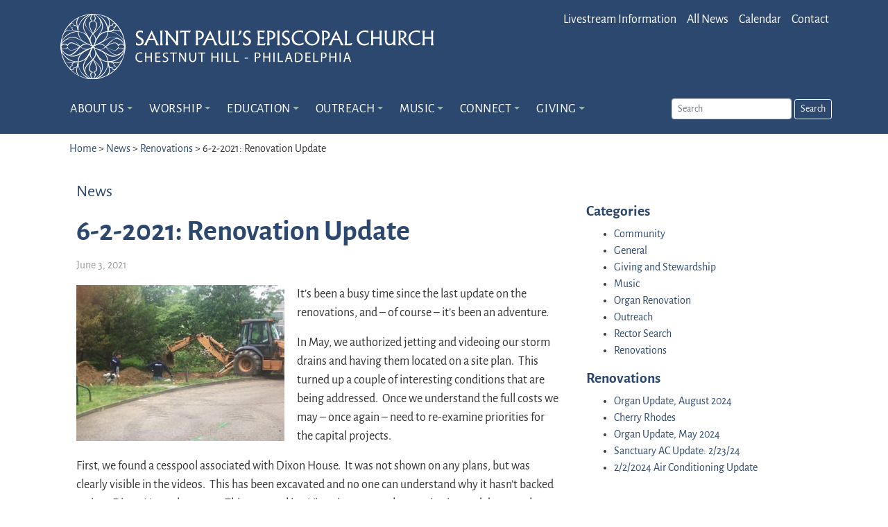

--- FILE ---
content_type: text/html; charset=UTF-8
request_url: https://stpaulschestnuthill.org/6-2-2021-renovation-update/
body_size: 11688
content:
<!DOCTYPE html>
<html lang="en-US">
  <head>
  <!-- Required meta tags always come first -->
    <meta charset="utf-8">
    <meta name="viewport" content="width=device-width, initial-scale=1, shrink-to-fit=no">
    <meta name="description" content="">
    <meta name="author" content="">
    <link rel="icon" href="https://stpaulschestnuthill.org/wp-content/themes/boot-theme-4-stpauls/images/favicon.ico">
    <title>6-2-2021: Renovation Update - St. Paul&#039;s Episcopal Church</title>
	<!-- typekit fonts -->
    <link rel="stylesheet" href="https://use.typekit.net/cyu0xta.css">
    <!-- fonts.com fonts -->
    <script type="text/javascript" src="//fast.fonts.net/jsapi/44a80c50-c32d-49b9-aa0c-f729c95195be.js"></script>
    <!-- <script type="text/javascript" src="//fast.fonts.net/jsapi/44a80c50-c32d-49b9-aa0c-f729c95195be.js"></script> -->

    <!-- Bootstrap -->
    <link href="https://stpaulschestnuthill.org/wp-content/themes/boot-theme-4-stpauls/bower_components/bootstrap/dist/css/bootstrap.min.css" rel="stylesheet">
    <link href="//netdna.bootstrapcdn.com/font-awesome/4.7.0/css/font-awesome.min.css" rel="stylesheet">
    <link href="https://stpaulschestnuthill.org/wp-content/themes/boot-theme-4-stpauls/style.css" rel="stylesheet">

    <!-- HTML5 Shim and Respond.js IE8 support of HTML5 elements and media queries -->
    <!-- WARNING: Respond.js doesn't work if you view the page via file:// -->
    <!--[if lt IE 9]>
      <script src="https://oss.maxcdn.com/libs/html5shiv/3.7.0/html5shiv.js"></script>
      <script src="https://oss.maxcdn.com/libs/respond.js/1.3.0/respond.min.js"></script>
    <![endif]-->
    <meta name='robots' content='index, follow, max-image-preview:large, max-snippet:-1, max-video-preview:-1' />
	<style>img:is([sizes="auto" i], [sizes^="auto," i]) { contain-intrinsic-size: 3000px 1500px }</style>
	
	<!-- This site is optimized with the Yoast SEO plugin v26.2 - https://yoast.com/wordpress/plugins/seo/ -->
	<link rel="canonical" href="https://stpaulschestnuthill.org/6-2-2021-renovation-update/" />
	<meta property="og:locale" content="en_US" />
	<meta property="og:type" content="article" />
	<meta property="og:title" content="6-2-2021: Renovation Update - St. Paul&#039;s Episcopal Church" />
	<meta property="og:description" content="It’s been a busy time since the last update on the renovations, and – of course – it’s been an adventure. In May, we authorized jetting and videoing our storm drains and having them located on a site plan.  This turned up a couple of interesting conditions that are being addressed.  Once we understand the [&hellip;]" />
	<meta property="og:url" content="https://stpaulschestnuthill.org/6-2-2021-renovation-update/" />
	<meta property="og:site_name" content="St. Paul&#039;s Episcopal Church" />
	<meta property="article:publisher" content="https://www.facebook.com/SaintPaulsChestnutHill" />
	<meta property="article:published_time" content="2021-06-03T20:39:48+00:00" />
	<meta property="og:image" content="https://stpaulschestnuthill.org/wp-content/uploads/2021/06/thumbnail_IMG_2767-300x225.jpg" />
	<meta name="author" content="Marisa Curcio" />
	<meta name="twitter:card" content="summary_large_image" />
	<meta name="twitter:label1" content="Written by" />
	<meta name="twitter:data1" content="Marisa Curcio" />
	<meta name="twitter:label2" content="Est. reading time" />
	<meta name="twitter:data2" content="2 minutes" />
	<script type="application/ld+json" class="yoast-schema-graph">{"@context":"https://schema.org","@graph":[{"@type":"Article","@id":"https://stpaulschestnuthill.org/6-2-2021-renovation-update/#article","isPartOf":{"@id":"https://stpaulschestnuthill.org/6-2-2021-renovation-update/"},"author":{"name":"Marisa Curcio","@id":"https://stpaulschestnuthill.org/#/schema/person/4ba522750d76e6b60db127bff03102a5"},"headline":"6-2-2021: Renovation Update","datePublished":"2021-06-03T20:39:48+00:00","mainEntityOfPage":{"@id":"https://stpaulschestnuthill.org/6-2-2021-renovation-update/"},"wordCount":310,"publisher":{"@id":"https://stpaulschestnuthill.org/#organization"},"image":{"@id":"https://stpaulschestnuthill.org/6-2-2021-renovation-update/#primaryimage"},"thumbnailUrl":"https://stpaulschestnuthill.org/wp-content/uploads/2021/06/thumbnail_IMG_2767-300x225.jpg","articleSection":["Renovations"],"inLanguage":"en-US"},{"@type":"WebPage","@id":"https://stpaulschestnuthill.org/6-2-2021-renovation-update/","url":"https://stpaulschestnuthill.org/6-2-2021-renovation-update/","name":"6-2-2021: Renovation Update - St. Paul&#039;s Episcopal Church","isPartOf":{"@id":"https://stpaulschestnuthill.org/#website"},"primaryImageOfPage":{"@id":"https://stpaulschestnuthill.org/6-2-2021-renovation-update/#primaryimage"},"image":{"@id":"https://stpaulschestnuthill.org/6-2-2021-renovation-update/#primaryimage"},"thumbnailUrl":"https://stpaulschestnuthill.org/wp-content/uploads/2021/06/thumbnail_IMG_2767-300x225.jpg","datePublished":"2021-06-03T20:39:48+00:00","breadcrumb":{"@id":"https://stpaulschestnuthill.org/6-2-2021-renovation-update/#breadcrumb"},"inLanguage":"en-US","potentialAction":[{"@type":"ReadAction","target":["https://stpaulschestnuthill.org/6-2-2021-renovation-update/"]}]},{"@type":"ImageObject","inLanguage":"en-US","@id":"https://stpaulschestnuthill.org/6-2-2021-renovation-update/#primaryimage","url":"https://stpaulschestnuthill.org/wp-content/uploads/2021/06/thumbnail_IMG_2767.jpg","contentUrl":"https://stpaulschestnuthill.org/wp-content/uploads/2021/06/thumbnail_IMG_2767.jpg","width":500,"height":375},{"@type":"BreadcrumbList","@id":"https://stpaulschestnuthill.org/6-2-2021-renovation-update/#breadcrumb","itemListElement":[{"@type":"ListItem","position":1,"name":"Home","item":"https://stpaulschestnuthill.org/"},{"@type":"ListItem","position":2,"name":"News","item":"https://stpaulschestnuthill.org/about-us/news/"},{"@type":"ListItem","position":3,"name":"Renovations","item":"https://stpaulschestnuthill.org/category/renovations/"},{"@type":"ListItem","position":4,"name":"6-2-2021: Renovation Update"}]},{"@type":"WebSite","@id":"https://stpaulschestnuthill.org/#website","url":"https://stpaulschestnuthill.org/","name":"St. Paul&#039;s Episcopal Church","description":"St. Paul&#039;s Chestnut Hill","publisher":{"@id":"https://stpaulschestnuthill.org/#organization"},"potentialAction":[{"@type":"SearchAction","target":{"@type":"EntryPoint","urlTemplate":"https://stpaulschestnuthill.org/?s={search_term_string}"},"query-input":{"@type":"PropertyValueSpecification","valueRequired":true,"valueName":"search_term_string"}}],"inLanguage":"en-US"},{"@type":"Organization","@id":"https://stpaulschestnuthill.org/#organization","name":"Saint Pauls Chestnut Hill","url":"https://stpaulschestnuthill.org/","logo":{"@type":"ImageObject","inLanguage":"en-US","@id":"https://stpaulschestnuthill.org/#/schema/logo/image/","url":"https://stpaulschestnuthill.org/wp-content/uploads/2020/06/st-pauls-logo-color-clean-transparent-bg.png","contentUrl":"https://stpaulschestnuthill.org/wp-content/uploads/2020/06/st-pauls-logo-color-clean-transparent-bg.png","width":399,"height":399,"caption":"Saint Pauls Chestnut Hill"},"image":{"@id":"https://stpaulschestnuthill.org/#/schema/logo/image/"},"sameAs":["https://www.facebook.com/SaintPaulsChestnutHill"]},{"@type":"Person","@id":"https://stpaulschestnuthill.org/#/schema/person/4ba522750d76e6b60db127bff03102a5","name":"Marisa Curcio","image":{"@type":"ImageObject","inLanguage":"en-US","@id":"https://stpaulschestnuthill.org/#/schema/person/image/","url":"https://secure.gravatar.com/avatar/e5331be86f81b251ad0bfd6b7ee0cc3e210dd7c54833f7149ab94aaae6ac121c?s=96&d=mm&r=g","contentUrl":"https://secure.gravatar.com/avatar/e5331be86f81b251ad0bfd6b7ee0cc3e210dd7c54833f7149ab94aaae6ac121c?s=96&d=mm&r=g","caption":"Marisa Curcio"}}]}</script>
	<!-- / Yoast SEO plugin. -->


<link rel="alternate" type="application/rss+xml" title="St. Paul&#039;s Episcopal Church &raquo; Feed" href="https://stpaulschestnuthill.org/feed/" />
<link rel="alternate" type="application/rss+xml" title="St. Paul&#039;s Episcopal Church &raquo; Comments Feed" href="https://stpaulschestnuthill.org/comments/feed/" />
<script type="text/javascript">
/* <![CDATA[ */
window._wpemojiSettings = {"baseUrl":"https:\/\/s.w.org\/images\/core\/emoji\/16.0.1\/72x72\/","ext":".png","svgUrl":"https:\/\/s.w.org\/images\/core\/emoji\/16.0.1\/svg\/","svgExt":".svg","source":{"concatemoji":"https:\/\/stpaulschestnuthill.org\/wp-includes\/js\/wp-emoji-release.min.js?ver=77d903b2b952d9efb67a9975ce873a37"}};
/*! This file is auto-generated */
!function(s,n){var o,i,e;function c(e){try{var t={supportTests:e,timestamp:(new Date).valueOf()};sessionStorage.setItem(o,JSON.stringify(t))}catch(e){}}function p(e,t,n){e.clearRect(0,0,e.canvas.width,e.canvas.height),e.fillText(t,0,0);var t=new Uint32Array(e.getImageData(0,0,e.canvas.width,e.canvas.height).data),a=(e.clearRect(0,0,e.canvas.width,e.canvas.height),e.fillText(n,0,0),new Uint32Array(e.getImageData(0,0,e.canvas.width,e.canvas.height).data));return t.every(function(e,t){return e===a[t]})}function u(e,t){e.clearRect(0,0,e.canvas.width,e.canvas.height),e.fillText(t,0,0);for(var n=e.getImageData(16,16,1,1),a=0;a<n.data.length;a++)if(0!==n.data[a])return!1;return!0}function f(e,t,n,a){switch(t){case"flag":return n(e,"\ud83c\udff3\ufe0f\u200d\u26a7\ufe0f","\ud83c\udff3\ufe0f\u200b\u26a7\ufe0f")?!1:!n(e,"\ud83c\udde8\ud83c\uddf6","\ud83c\udde8\u200b\ud83c\uddf6")&&!n(e,"\ud83c\udff4\udb40\udc67\udb40\udc62\udb40\udc65\udb40\udc6e\udb40\udc67\udb40\udc7f","\ud83c\udff4\u200b\udb40\udc67\u200b\udb40\udc62\u200b\udb40\udc65\u200b\udb40\udc6e\u200b\udb40\udc67\u200b\udb40\udc7f");case"emoji":return!a(e,"\ud83e\udedf")}return!1}function g(e,t,n,a){var r="undefined"!=typeof WorkerGlobalScope&&self instanceof WorkerGlobalScope?new OffscreenCanvas(300,150):s.createElement("canvas"),o=r.getContext("2d",{willReadFrequently:!0}),i=(o.textBaseline="top",o.font="600 32px Arial",{});return e.forEach(function(e){i[e]=t(o,e,n,a)}),i}function t(e){var t=s.createElement("script");t.src=e,t.defer=!0,s.head.appendChild(t)}"undefined"!=typeof Promise&&(o="wpEmojiSettingsSupports",i=["flag","emoji"],n.supports={everything:!0,everythingExceptFlag:!0},e=new Promise(function(e){s.addEventListener("DOMContentLoaded",e,{once:!0})}),new Promise(function(t){var n=function(){try{var e=JSON.parse(sessionStorage.getItem(o));if("object"==typeof e&&"number"==typeof e.timestamp&&(new Date).valueOf()<e.timestamp+604800&&"object"==typeof e.supportTests)return e.supportTests}catch(e){}return null}();if(!n){if("undefined"!=typeof Worker&&"undefined"!=typeof OffscreenCanvas&&"undefined"!=typeof URL&&URL.createObjectURL&&"undefined"!=typeof Blob)try{var e="postMessage("+g.toString()+"("+[JSON.stringify(i),f.toString(),p.toString(),u.toString()].join(",")+"));",a=new Blob([e],{type:"text/javascript"}),r=new Worker(URL.createObjectURL(a),{name:"wpTestEmojiSupports"});return void(r.onmessage=function(e){c(n=e.data),r.terminate(),t(n)})}catch(e){}c(n=g(i,f,p,u))}t(n)}).then(function(e){for(var t in e)n.supports[t]=e[t],n.supports.everything=n.supports.everything&&n.supports[t],"flag"!==t&&(n.supports.everythingExceptFlag=n.supports.everythingExceptFlag&&n.supports[t]);n.supports.everythingExceptFlag=n.supports.everythingExceptFlag&&!n.supports.flag,n.DOMReady=!1,n.readyCallback=function(){n.DOMReady=!0}}).then(function(){return e}).then(function(){var e;n.supports.everything||(n.readyCallback(),(e=n.source||{}).concatemoji?t(e.concatemoji):e.wpemoji&&e.twemoji&&(t(e.twemoji),t(e.wpemoji)))}))}((window,document),window._wpemojiSettings);
/* ]]> */
</script>
<style id='wp-emoji-styles-inline-css' type='text/css'>

	img.wp-smiley, img.emoji {
		display: inline !important;
		border: none !important;
		box-shadow: none !important;
		height: 1em !important;
		width: 1em !important;
		margin: 0 0.07em !important;
		vertical-align: -0.1em !important;
		background: none !important;
		padding: 0 !important;
	}
</style>
<link rel='stylesheet' id='wp-block-library-css' href='https://stpaulschestnuthill.org/wp-includes/css/dist/block-library/style.min.css?ver=77d903b2b952d9efb67a9975ce873a37' type='text/css' media='all' />
<style id='classic-theme-styles-inline-css' type='text/css'>
/*! This file is auto-generated */
.wp-block-button__link{color:#fff;background-color:#32373c;border-radius:9999px;box-shadow:none;text-decoration:none;padding:calc(.667em + 2px) calc(1.333em + 2px);font-size:1.125em}.wp-block-file__button{background:#32373c;color:#fff;text-decoration:none}
</style>
<style id='global-styles-inline-css' type='text/css'>
:root{--wp--preset--aspect-ratio--square: 1;--wp--preset--aspect-ratio--4-3: 4/3;--wp--preset--aspect-ratio--3-4: 3/4;--wp--preset--aspect-ratio--3-2: 3/2;--wp--preset--aspect-ratio--2-3: 2/3;--wp--preset--aspect-ratio--16-9: 16/9;--wp--preset--aspect-ratio--9-16: 9/16;--wp--preset--color--black: #000000;--wp--preset--color--cyan-bluish-gray: #abb8c3;--wp--preset--color--white: #ffffff;--wp--preset--color--pale-pink: #f78da7;--wp--preset--color--vivid-red: #cf2e2e;--wp--preset--color--luminous-vivid-orange: #ff6900;--wp--preset--color--luminous-vivid-amber: #fcb900;--wp--preset--color--light-green-cyan: #7bdcb5;--wp--preset--color--vivid-green-cyan: #00d084;--wp--preset--color--pale-cyan-blue: #8ed1fc;--wp--preset--color--vivid-cyan-blue: #0693e3;--wp--preset--color--vivid-purple: #9b51e0;--wp--preset--color--kb-palette-1: #2d496e;--wp--preset--color--kb-palette-2: #eeeeee;--wp--preset--gradient--vivid-cyan-blue-to-vivid-purple: linear-gradient(135deg,rgba(6,147,227,1) 0%,rgb(155,81,224) 100%);--wp--preset--gradient--light-green-cyan-to-vivid-green-cyan: linear-gradient(135deg,rgb(122,220,180) 0%,rgb(0,208,130) 100%);--wp--preset--gradient--luminous-vivid-amber-to-luminous-vivid-orange: linear-gradient(135deg,rgba(252,185,0,1) 0%,rgba(255,105,0,1) 100%);--wp--preset--gradient--luminous-vivid-orange-to-vivid-red: linear-gradient(135deg,rgba(255,105,0,1) 0%,rgb(207,46,46) 100%);--wp--preset--gradient--very-light-gray-to-cyan-bluish-gray: linear-gradient(135deg,rgb(238,238,238) 0%,rgb(169,184,195) 100%);--wp--preset--gradient--cool-to-warm-spectrum: linear-gradient(135deg,rgb(74,234,220) 0%,rgb(151,120,209) 20%,rgb(207,42,186) 40%,rgb(238,44,130) 60%,rgb(251,105,98) 80%,rgb(254,248,76) 100%);--wp--preset--gradient--blush-light-purple: linear-gradient(135deg,rgb(255,206,236) 0%,rgb(152,150,240) 100%);--wp--preset--gradient--blush-bordeaux: linear-gradient(135deg,rgb(254,205,165) 0%,rgb(254,45,45) 50%,rgb(107,0,62) 100%);--wp--preset--gradient--luminous-dusk: linear-gradient(135deg,rgb(255,203,112) 0%,rgb(199,81,192) 50%,rgb(65,88,208) 100%);--wp--preset--gradient--pale-ocean: linear-gradient(135deg,rgb(255,245,203) 0%,rgb(182,227,212) 50%,rgb(51,167,181) 100%);--wp--preset--gradient--electric-grass: linear-gradient(135deg,rgb(202,248,128) 0%,rgb(113,206,126) 100%);--wp--preset--gradient--midnight: linear-gradient(135deg,rgb(2,3,129) 0%,rgb(40,116,252) 100%);--wp--preset--font-size--small: 13px;--wp--preset--font-size--medium: 20px;--wp--preset--font-size--large: 36px;--wp--preset--font-size--x-large: 42px;--wp--preset--spacing--20: 0.44rem;--wp--preset--spacing--30: 0.67rem;--wp--preset--spacing--40: 1rem;--wp--preset--spacing--50: 1.5rem;--wp--preset--spacing--60: 2.25rem;--wp--preset--spacing--70: 3.38rem;--wp--preset--spacing--80: 5.06rem;--wp--preset--shadow--natural: 6px 6px 9px rgba(0, 0, 0, 0.2);--wp--preset--shadow--deep: 12px 12px 50px rgba(0, 0, 0, 0.4);--wp--preset--shadow--sharp: 6px 6px 0px rgba(0, 0, 0, 0.2);--wp--preset--shadow--outlined: 6px 6px 0px -3px rgba(255, 255, 255, 1), 6px 6px rgba(0, 0, 0, 1);--wp--preset--shadow--crisp: 6px 6px 0px rgba(0, 0, 0, 1);}:where(.is-layout-flex){gap: 0.5em;}:where(.is-layout-grid){gap: 0.5em;}body .is-layout-flex{display: flex;}.is-layout-flex{flex-wrap: wrap;align-items: center;}.is-layout-flex > :is(*, div){margin: 0;}body .is-layout-grid{display: grid;}.is-layout-grid > :is(*, div){margin: 0;}:where(.wp-block-columns.is-layout-flex){gap: 2em;}:where(.wp-block-columns.is-layout-grid){gap: 2em;}:where(.wp-block-post-template.is-layout-flex){gap: 1.25em;}:where(.wp-block-post-template.is-layout-grid){gap: 1.25em;}.has-black-color{color: var(--wp--preset--color--black) !important;}.has-cyan-bluish-gray-color{color: var(--wp--preset--color--cyan-bluish-gray) !important;}.has-white-color{color: var(--wp--preset--color--white) !important;}.has-pale-pink-color{color: var(--wp--preset--color--pale-pink) !important;}.has-vivid-red-color{color: var(--wp--preset--color--vivid-red) !important;}.has-luminous-vivid-orange-color{color: var(--wp--preset--color--luminous-vivid-orange) !important;}.has-luminous-vivid-amber-color{color: var(--wp--preset--color--luminous-vivid-amber) !important;}.has-light-green-cyan-color{color: var(--wp--preset--color--light-green-cyan) !important;}.has-vivid-green-cyan-color{color: var(--wp--preset--color--vivid-green-cyan) !important;}.has-pale-cyan-blue-color{color: var(--wp--preset--color--pale-cyan-blue) !important;}.has-vivid-cyan-blue-color{color: var(--wp--preset--color--vivid-cyan-blue) !important;}.has-vivid-purple-color{color: var(--wp--preset--color--vivid-purple) !important;}.has-black-background-color{background-color: var(--wp--preset--color--black) !important;}.has-cyan-bluish-gray-background-color{background-color: var(--wp--preset--color--cyan-bluish-gray) !important;}.has-white-background-color{background-color: var(--wp--preset--color--white) !important;}.has-pale-pink-background-color{background-color: var(--wp--preset--color--pale-pink) !important;}.has-vivid-red-background-color{background-color: var(--wp--preset--color--vivid-red) !important;}.has-luminous-vivid-orange-background-color{background-color: var(--wp--preset--color--luminous-vivid-orange) !important;}.has-luminous-vivid-amber-background-color{background-color: var(--wp--preset--color--luminous-vivid-amber) !important;}.has-light-green-cyan-background-color{background-color: var(--wp--preset--color--light-green-cyan) !important;}.has-vivid-green-cyan-background-color{background-color: var(--wp--preset--color--vivid-green-cyan) !important;}.has-pale-cyan-blue-background-color{background-color: var(--wp--preset--color--pale-cyan-blue) !important;}.has-vivid-cyan-blue-background-color{background-color: var(--wp--preset--color--vivid-cyan-blue) !important;}.has-vivid-purple-background-color{background-color: var(--wp--preset--color--vivid-purple) !important;}.has-black-border-color{border-color: var(--wp--preset--color--black) !important;}.has-cyan-bluish-gray-border-color{border-color: var(--wp--preset--color--cyan-bluish-gray) !important;}.has-white-border-color{border-color: var(--wp--preset--color--white) !important;}.has-pale-pink-border-color{border-color: var(--wp--preset--color--pale-pink) !important;}.has-vivid-red-border-color{border-color: var(--wp--preset--color--vivid-red) !important;}.has-luminous-vivid-orange-border-color{border-color: var(--wp--preset--color--luminous-vivid-orange) !important;}.has-luminous-vivid-amber-border-color{border-color: var(--wp--preset--color--luminous-vivid-amber) !important;}.has-light-green-cyan-border-color{border-color: var(--wp--preset--color--light-green-cyan) !important;}.has-vivid-green-cyan-border-color{border-color: var(--wp--preset--color--vivid-green-cyan) !important;}.has-pale-cyan-blue-border-color{border-color: var(--wp--preset--color--pale-cyan-blue) !important;}.has-vivid-cyan-blue-border-color{border-color: var(--wp--preset--color--vivid-cyan-blue) !important;}.has-vivid-purple-border-color{border-color: var(--wp--preset--color--vivid-purple) !important;}.has-vivid-cyan-blue-to-vivid-purple-gradient-background{background: var(--wp--preset--gradient--vivid-cyan-blue-to-vivid-purple) !important;}.has-light-green-cyan-to-vivid-green-cyan-gradient-background{background: var(--wp--preset--gradient--light-green-cyan-to-vivid-green-cyan) !important;}.has-luminous-vivid-amber-to-luminous-vivid-orange-gradient-background{background: var(--wp--preset--gradient--luminous-vivid-amber-to-luminous-vivid-orange) !important;}.has-luminous-vivid-orange-to-vivid-red-gradient-background{background: var(--wp--preset--gradient--luminous-vivid-orange-to-vivid-red) !important;}.has-very-light-gray-to-cyan-bluish-gray-gradient-background{background: var(--wp--preset--gradient--very-light-gray-to-cyan-bluish-gray) !important;}.has-cool-to-warm-spectrum-gradient-background{background: var(--wp--preset--gradient--cool-to-warm-spectrum) !important;}.has-blush-light-purple-gradient-background{background: var(--wp--preset--gradient--blush-light-purple) !important;}.has-blush-bordeaux-gradient-background{background: var(--wp--preset--gradient--blush-bordeaux) !important;}.has-luminous-dusk-gradient-background{background: var(--wp--preset--gradient--luminous-dusk) !important;}.has-pale-ocean-gradient-background{background: var(--wp--preset--gradient--pale-ocean) !important;}.has-electric-grass-gradient-background{background: var(--wp--preset--gradient--electric-grass) !important;}.has-midnight-gradient-background{background: var(--wp--preset--gradient--midnight) !important;}.has-small-font-size{font-size: var(--wp--preset--font-size--small) !important;}.has-medium-font-size{font-size: var(--wp--preset--font-size--medium) !important;}.has-large-font-size{font-size: var(--wp--preset--font-size--large) !important;}.has-x-large-font-size{font-size: var(--wp--preset--font-size--x-large) !important;}
:where(.wp-block-post-template.is-layout-flex){gap: 1.25em;}:where(.wp-block-post-template.is-layout-grid){gap: 1.25em;}
:where(.wp-block-columns.is-layout-flex){gap: 2em;}:where(.wp-block-columns.is-layout-grid){gap: 2em;}
:root :where(.wp-block-pullquote){font-size: 1.5em;line-height: 1.6;}
</style>
<link rel='stylesheet' id='bodhi-svgs-attachment-css' href='https://stpaulschestnuthill.org/wp-content/plugins/svg-support/css/svgs-attachment.css' type='text/css' media='all' />
<style id='kadence-blocks-global-variables-inline-css' type='text/css'>
:root {--global-kb-font-size-sm:clamp(0.8rem, 0.73rem + 0.217vw, 0.9rem);--global-kb-font-size-md:clamp(1.1rem, 0.995rem + 0.326vw, 1.25rem);--global-kb-font-size-lg:clamp(1.75rem, 1.576rem + 0.543vw, 2rem);--global-kb-font-size-xl:clamp(2.25rem, 1.728rem + 1.63vw, 3rem);--global-kb-font-size-xxl:clamp(2.5rem, 1.456rem + 3.26vw, 4rem);--global-kb-font-size-xxxl:clamp(2.75rem, 0.489rem + 7.065vw, 6rem);}:root {--global-palette1: #3182CE;--global-palette2: #2B6CB0;--global-palette3: #1A202C;--global-palette4: #2D3748;--global-palette5: #4A5568;--global-palette6: #718096;--global-palette7: #EDF2F7;--global-palette8: #F7FAFC;--global-palette9: #ffffff;}
</style>
<style id="kadence_blocks_palette_css">:root .has-kb-palette-1-color{color:#2d496e}:root .has-kb-palette-1-background-color{background-color:#2d496e}:root .has-kb-palette-2-color{color:#eeeeee}:root .has-kb-palette-2-background-color{background-color:#eeeeee}</style><script type="text/javascript" src="https://stpaulschestnuthill.org/wp-content/plugins/svg-support/vendor/DOMPurify/DOMPurify.min.js?ver=2.5.8" id="bodhi-dompurify-library-js"></script>
<script type="text/javascript" src="https://stpaulschestnuthill.org/wp-includes/js/jquery/jquery.min.js?ver=3.7.1" id="jquery-core-js"></script>
<script type="text/javascript" src="https://stpaulschestnuthill.org/wp-content/plugins/enable-jquery-migrate-helper/js/jquery-migrate/jquery-migrate-3.4.1-wp.js?ver=3.4.1-wp" id="jquery-migrate-js"></script>
<script type="text/javascript" id="bodhi_svg_inline-js-extra">
/* <![CDATA[ */
var svgSettings = {"skipNested":""};
/* ]]> */
</script>
<script type="text/javascript" src="https://stpaulschestnuthill.org/wp-content/plugins/svg-support/js/min/svgs-inline-min.js" id="bodhi_svg_inline-js"></script>
<script type="text/javascript" id="bodhi_svg_inline-js-after">
/* <![CDATA[ */
cssTarget={"Bodhi":"img.style-svg","ForceInlineSVG":"style-svg"};ForceInlineSVGActive="false";frontSanitizationEnabled="on";
/* ]]> */
</script>
<link rel="https://api.w.org/" href="https://stpaulschestnuthill.org/wp-json/" /><link rel="alternate" title="JSON" type="application/json" href="https://stpaulschestnuthill.org/wp-json/wp/v2/posts/2719" /><link rel='shortlink' href='https://stpaulschestnuthill.org/?p=2719' />
<link rel="alternate" title="oEmbed (JSON)" type="application/json+oembed" href="https://stpaulschestnuthill.org/wp-json/oembed/1.0/embed?url=https%3A%2F%2Fstpaulschestnuthill.org%2F6-2-2021-renovation-update%2F" />
<link rel="alternate" title="oEmbed (XML)" type="text/xml+oembed" href="https://stpaulschestnuthill.org/wp-json/oembed/1.0/embed?url=https%3A%2F%2Fstpaulschestnuthill.org%2F6-2-2021-renovation-update%2F&#038;format=xml" />
<link rel="icon" href="https://stpaulschestnuthill.org/wp-content/uploads/2020/06/image-150x150.jpg" sizes="32x32" />
<link rel="icon" href="https://stpaulschestnuthill.org/wp-content/uploads/2020/06/image-265x265.jpg" sizes="192x192" />
<link rel="apple-touch-icon" href="https://stpaulschestnuthill.org/wp-content/uploads/2020/06/image-265x265.jpg" />
<meta name="msapplication-TileImage" content="https://stpaulschestnuthill.org/wp-content/uploads/2020/06/image-300x300.jpg" />
  </head>
<body data-rsssl=1 class="wp-singular post-template-default single single-post postid-2719 single-format-standard wp-theme-boot-theme-4-stpauls post-6-2-2021-renovation-update">

	<header class="header">
		<div class="logo-wrapper container">
			<div class="row">
				<div class="col-md-6">
					<a href="/">
						<h1 class="site-title">
							<img class="logo img-fluid" style="" src="https://stpaulschestnuthill.org/wp-content/themes/boot-theme-4-stpauls/images/PSC-logo-lineart-white.svg" alt="St. Paul&#039;s Episcopal Church">
						</h1>
					</a>

				</div>
				<div class="col-md-6">
					<div class="header-utility-wrapper float-right d-none d-lg-block">
						<ul id="menu-header_utility" class="nav header-utility-menu" style="list-style-type: none;"><li id="menu-item-3712" class="menu-item menu-item-type-post_type menu-item-object-page first-menu-item menu-item-3712 nav-item"><a href="https://stpaulschestnuthill.org/worship/weekend-schedule/" class="nav-link">Livestream Information</a></li>
<li id="menu-item-2508" class="menu-item menu-item-type-post_type menu-item-object-page current_page_parent menu-item-2508 nav-item"><a href="https://stpaulschestnuthill.org/about-us/news/" class="nav-link">All News</a></li>
<li id="menu-item-234" class="menu-item menu-item-type-post_type menu-item-object-page menu-item-234 nav-item"><a href="https://stpaulschestnuthill.org/connect/parish-calendar/" class="nav-link">Calendar</a></li>
<li id="menu-item-237" class="menu-item menu-item-type-post_type menu-item-object-page last-menu-item menu-item-237 nav-item"><a href="https://stpaulschestnuthill.org/connect/contact/" class="nav-link">Contact</a></li>
</ul>					</div>
				</div>
			</div>

		</div><!-- end .logo-wrapper -->
		<nav class="navbar navbar-expand-lg navbar-light">
			<div class="container">
				<!-- <div class="logo-wrapper">
					<a href="/">
						<h1 class="site-title">
							<img class="logo img-fluid" style="" src="/images/PSC-logo-lineart-white.svg" alt="">
						</h1>
					</a>
				</div> --><!-- end .logo-wrapper -->

				<button class="navbar-toggler collapsed" type="button" data-toggle="collapse" data-target="#navbarSupportedContent" aria-controls="navbarSupportedContent" aria-expanded="false" aria-label="Toggle navigation">
					<span class="nav-title d-sm-block d-lg-none ml-auto">menu</span>
					<i class="fa fa-angle-down" aria-hidden="true"></i>
				</button>

				<div class="collapse flex-column navbar-collapse" id="navbarSupportedContent">

					<ul id="menu-top-menu" class="navbar-nav ml-0 ml-sm-1 mr-auto w-100" style="list-style-type: none;">
						<li id="menu-item-22" class="menu-item menu-item-type-post_type menu-item-object-page menu-item-has-children first-menu-item menu-item-22 nav-item dropdown"><a href="https://stpaulschestnuthill.org/about-us/" class="nav-link dropdown-toggle" data-toggle="dropdown">About Us</a>
<div class="dropdown-menu">
<a href="https://stpaulschestnuthill.org/about-us/" class=" dropdown-item">About Us</a><a href="https://stpaulschestnuthill.org/about-us/who-we-are/" class=" dropdown-item">Who We Are</a><a href="https://stpaulschestnuthill.org/about-us/clergy-staff/" class=" dropdown-item">Staff</a><a href="https://stpaulschestnuthill.org/about-us/vestry/" class=" dropdown-item">Vestry</a><a href="https://stpaulschestnuthill.org/about-us/our-history/" class=" dropdown-item">Our History</a><a href="https://stpaulschestnuthill.org/about-us/committees/" class=" dropdown-item">Ministries &#038; Committees</a><a href="https://stpaulschestnuthill.org/about-us/parish-life/" class=" dropdown-item">Parish Life</a><a href="https://stpaulschestnuthill.org/about-us/news/" class=" dropdown-item">News</a></div>
</li>
<li id="menu-item-57" class="menu-item menu-item-type-post_type menu-item-object-page menu-item-has-children menu-item-57 nav-item dropdown"><a href="https://stpaulschestnuthill.org/worship/" class="nav-link dropdown-toggle" data-toggle="dropdown">Worship</a>
<div class="dropdown-menu">
<a href="https://stpaulschestnuthill.org/worship/" class=" dropdown-item">Worship</a><a href="https://stpaulschestnuthill.org/worship/sunday-evenings/" class=" dropdown-item">Sunday Evenings</a><a href="https://stpaulschestnuthill.org/worship/weekend-schedule/" class=" dropdown-item">Livestream Information</a><a href="https://stpaulschestnuthill.org/worship/ministries/" class=" dropdown-item">Ministries</a><a href="https://stpaulschestnuthill.org/worship/labyrinth/" class=" dropdown-item">Labyrinth</a></div>
</li>
<li id="menu-item-247" class="menu-item menu-item-type-post_type menu-item-object-page menu-item-has-children menu-item-247 nav-item dropdown"><a href="https://stpaulschestnuthill.org/education/" class="nav-link dropdown-toggle" data-toggle="dropdown">Education</a>
<div class="dropdown-menu">
<a href="https://stpaulschestnuthill.org/education/" class=" dropdown-item">Education</a><a href="https://stpaulschestnuthill.org/education/godly-play/" class=" dropdown-item">Godly Play</a><a href="https://stpaulschestnuthill.org/education/spy/" class=" dropdown-item">Saint Paul’s Youth (S.P.Y.)</a><a href="https://stpaulschestnuthill.org/education/family-resources/" class=" dropdown-item">Family Resources</a><a href="https://stpaulschestnuthill.org/education/adult-education/" class=" dropdown-item">Adult Education</a></div>
</li>
<li id="menu-item-56" class="menu-item menu-item-type-post_type menu-item-object-page menu-item-has-children menu-item-56 nav-item dropdown"><a href="https://stpaulschestnuthill.org/outreach/" class="nav-link dropdown-toggle" data-toggle="dropdown">Outreach</a>
<div class="dropdown-menu">
<a href="https://stpaulschestnuthill.org/outreach/" class=" dropdown-item">Outreach</a><a href="https://stpaulschestnuthill.org/outreach/2024-thanksgiving-turkey-drive/" class=" dropdown-item">2025 Thanksgiving Turkey Drive</a><a href="https://stpaulschestnuthill.org/outreach/shop-drop/" class=" dropdown-item">Shop &#038; Drop</a><a href="https://stpaulschestnuthill.org/outreach/face-to-face/" class=" dropdown-item">Face to Face</a><a href="https://stpaulschestnuthill.org/outreach/family-promise-of-philadelphia/" class=" dropdown-item">Family Promise of Philadelphia</a>
	<div class="dropdown-menu">
<a href="https://stpaulschestnuthill.org/depaul-update/" class=" dropdown-item">Depaul</a>	</div>
</div>
</li>
<li id="menu-item-55" class="menu-item menu-item-type-post_type menu-item-object-page menu-item-has-children menu-item-55 nav-item dropdown"><a href="https://stpaulschestnuthill.org/music/" class="nav-link dropdown-toggle" data-toggle="dropdown">Music</a>
<div class="dropdown-menu">
<a href="https://stpaulschestnuthill.org/music/" class=" dropdown-item">Music</a><a href="https://stpaulschestnuthill.org/music/listen/" class=" dropdown-item">Listen</a><a href="https://stpaulschestnuthill.org/music/choirs/" class=" dropdown-item">Choirs</a>
	<div class="dropdown-menu">
<a href="https://stpaulschestnuthill.org/music/choirs/choral-repertoire/" class=" dropdown-item">Choral Repertoire</a>	</div>
<a href="https://stpaulschestnuthill.org/music/music-staff/" class=" dropdown-item">Music Staff</a><a href="https://stpaulschestnuthill.org/music/organ/" class=" dropdown-item">Organ</a>
	<div class="dropdown-menu">
<a href="https://stpaulschestnuthill.org/organ-rededication-2024-25/" class=" dropdown-item">Organ Rededication Concert Series</a>	</div>
<a href="https://stpaulschestnuthill.org/music/events/" class=" dropdown-item">Events</a></div>
</li>
<li id="menu-item-54" class="menu-item menu-item-type-post_type menu-item-object-page menu-item-has-children menu-item-54 nav-item dropdown"><a href="https://stpaulschestnuthill.org/connect/" class="nav-link dropdown-toggle" data-toggle="dropdown">Connect</a>
<div class="dropdown-menu">
<a href="https://stpaulschestnuthill.org/connect/" class=" dropdown-item">Connect</a><a href="https://stpaulschestnuthill.org/connect/contact/" class=" dropdown-item">Contact</a><a href="https://stpaulschestnuthill.org/connect/newsletter/" class=" dropdown-item">Newsletter</a><a href="https://stpaulschestnuthill.org/connect/pastoral-care/" class=" dropdown-item">Pastoral Care</a><a href="https://stpaulschestnuthill.org/connect/intercessions/" class=" dropdown-item">Intercessions &#038; Prayer</a>
	<div class="dropdown-menu">
<a href="https://stpaulschestnuthill.org/connect/intercessions/prayer-list/" class=" dropdown-item">Parish Prayer List</a>	</div>
<a href="https://stpaulschestnuthill.org/memorial-flower-donation-form-1/" class=" dropdown-item">Memorial Flowers</a><a href="https://stpaulschestnuthill.org/connect/hospitality/" class=" dropdown-item">Hospitality</a><a href="https://stpaulschestnuthill.org/connect/life-events/" class=" dropdown-item">Life Events</a><a href="https://stpaulschestnuthill.org/connect/social-media/" class=" dropdown-item">Social Media</a><a href="https://stpaulschestnuthill.org/connect/parish-calendar/" class=" dropdown-item">Calendar</a></div>
</li>
<li id="menu-item-6259" class="menu-item menu-item-type-post_type menu-item-object-page menu-item-has-children menu-item-6259 nav-item dropdown"><a href="https://stpaulschestnuthill.org/giving/" class="nav-link dropdown-toggle" data-toggle="dropdown">Giving</a>
<div class="dropdown-menu">
<a href="https://stpaulschestnuthill.org/giving/" class=" dropdown-item">Giving</a><a href="https://stpaulschestnuthill.org/giving/ways-to-give/" class=" dropdown-item">Ways to Give</a><a href="https://stpaulschestnuthill.org/giving/pledge-for-2026/" class=" dropdown-item">Pledge for 2026</a><a href="https://stpaulschestnuthill.org/giving/legacy-society/" class=" dropdown-item">Legacy Society</a></div>
</li>
						<form class="form-inline my-2 my-lg-0 ml-lg-auto nav-search-form" method="get" role="search" action="https://stpaulschestnuthill.org/">
					      <!-- <input class="form-control-sm form-control" type="search" placeholder="Search" aria-label="Search"> -->
					      <input type="search" id="search1" class="form-control form-control-sm search-field nav-search-input" placeholder="Search " value="" name="s" title="Search for:" />
					      <!-- <button class="btn btn-sm btn-outline-success ml-1 my-2 my-sm-0" type="submit">Search</button> -->
					      <button type="submit" class="btn btn-outline-light btn-sm ml-0 ml-sm-1 my-2 my-sm-0 search-submit nav-search-btn">Search</button>
					    </form>
		       		</ul>

				</div><!-- end .collapse -->
			</div><!-- end .container -->
		</nav>
	</header>
		<div class="container">
		<div class="row">
			<div class="col-md-12">
				<div class="breadcrumb-wrapper" style="margin-left: 15px;margin-top: 10px;font-size: 16px;">
					<p id="breadcrumbs"><span><span><a href="https://stpaulschestnuthill.org/">Home</a></span> &gt; <span><a href="https://stpaulschestnuthill.org/about-us/news/">News</a></span> &gt; <span><a href="https://stpaulschestnuthill.org/category/renovations/">Renovations</a></span> &gt; <span class="breadcrumb_last" aria-current="page">6-2-2021: Renovation Update</span></span></p>				</div>
			</div>
		</div>
	</div>
	






    <div class="container">
      <div class="row">
        <div class="col-md-8 main-column">
        <div class="main main-content-adjustment">
        	<h4 class="news-title">News</h4>
                              <h3 class="post-title">6-2-2021: Renovation Update</h3>
          <p class="post-meta">June 3, 2021</p>

                    <p><img fetchpriority="high" decoding="async" class="size-medium wp-image-2720 alignleft" src="https://stpaulschestnuthill.org/wp-content/uploads/2021/06/thumbnail_IMG_2767-300x225.jpg" alt="" width="300" height="225" srcset="https://stpaulschestnuthill.org/wp-content/uploads/2021/06/thumbnail_IMG_2767-300x225.jpg 300w, https://stpaulschestnuthill.org/wp-content/uploads/2021/06/thumbnail_IMG_2767.jpg 500w" sizes="(max-width: 300px) 100vw, 300px" />It’s been a busy time since the last update on the renovations, and – of course – it’s been an adventure.</p>
<p>In May, we authorized jetting and videoing our storm drains and having them located on a site plan.  This turned up a couple of interesting conditions that are being addressed.  Once we understand the full costs we may – once again – need to re-examine priorities for the capital projects.</p>
<p>First, we found a cesspool associated with Dixon House.  It was not shown on any plans, but was clearly visible in the videos.  This has been excavated and no one can understand why it hasn’t backed up into Dixon House long ago.  This cesspool is a Victorian approach to sanitation and dates to the 1880s.  <a href="https://youtu.be/N361_Cw7QOM" target="_blank" rel="noopener">Follow this link to a video</a> that provides more information.  It will need to be added to the public sewer.</p>
<p>Second, we found the source of water that occasionally appears in the crawl space below the parish hall and under the stage.  As it turns out, the storm drain is inside the building and follows the wall of the parish hall closest to the drive.  This would never be done today but was not unusual when the parish hall was built in 1924.  The pipe has completely failed – the top half is gone &#8211; and when it rains, water just runs into the crawl space.  This must be replaced.  We are lucky that the ground under the parish perks so we don’t have standing water for long.  This also explains the disintegrated floor in the bowling alley.</p>
<p>I’m sure these two items won’t be the last surprises as we continue renovations.  The property committee is learning to role with punches and embrace the unknowns.  As always, thank you for the contributions and pledges that are making this work possible.</p>

          
          			<div class="single-pagination">
				<span class="previous">&laquo; <a href="https://stpaulschestnuthill.org/time-to-clean-up/" rel="prev">Time to Clean Up!</a></span>&nbsp;<span class="next"><a href="https://stpaulschestnuthill.org/6-6-clergy-message/" rel="next">6/6: Clergy Message</a> &raquo;</span>
			</div>

        </div>
        </div>
        <div class="col-md-4 sidebar-column">
          <div id="categories-2" class="widget widget_categories"><h4 class="widget-title">Categories</h4>
			<ul>
					<li class="cat-item cat-item-8"><a href="https://stpaulschestnuthill.org/category/community/">Community</a>
</li>
	<li class="cat-item cat-item-4"><a href="https://stpaulschestnuthill.org/category/general/">General</a>
</li>
	<li class="cat-item cat-item-21"><a href="https://stpaulschestnuthill.org/category/giving-and-stewardship/">Giving and Stewardship</a>
</li>
	<li class="cat-item cat-item-9"><a href="https://stpaulschestnuthill.org/category/music/">Music</a>
</li>
	<li class="cat-item cat-item-17"><a href="https://stpaulschestnuthill.org/category/renovations/organ-renovation/">Organ Renovation</a>
</li>
	<li class="cat-item cat-item-22"><a href="https://stpaulschestnuthill.org/category/outreach/">Outreach</a>
</li>
	<li class="cat-item cat-item-15"><a href="https://stpaulschestnuthill.org/category/rector-search/">Rector Search</a>
</li>
	<li class="cat-item cat-item-18"><a href="https://stpaulschestnuthill.org/category/renovations/">Renovations</a>
</li>
			</ul>

			</div>
<!-- Start Posts in Sidebar - pis_posts_in_sidebar-2 -->
<div id="pis_posts_in_sidebar-2" class="widget posts-in-sidebar">
<h4 class="widget-title">Renovations</h4>		
<ul id="ul_pis_posts_in_sidebar-2" class="pis-ul">
	<li class="pis-li pis-post-7880">
		<p class="pis-title"><a class="pis-title-link" href="https://stpaulschestnuthill.org/organ-update-august-2024/" rel="bookmark">Organ Update, August 2024</a></p>
	</li>
	<li class="pis-li pis-post-7679">
		<p class="pis-title"><a class="pis-title-link" href="https://stpaulschestnuthill.org/cherry-rhodes/" rel="bookmark">Cherry Rhodes</a></p>
	</li>
	<li class="pis-li pis-post-7465">
		<p class="pis-title"><a class="pis-title-link" href="https://stpaulschestnuthill.org/organ-update-may-2024/" rel="bookmark">Organ Update, May 2024</a></p>
	</li>
	<li class="pis-li pis-post-7118">
		<p class="pis-title"><a class="pis-title-link" href="https://stpaulschestnuthill.org/sanctuary-ac-update-faqs/" rel="bookmark">Sanctuary AC Update: 2/23/24</a></p>
	</li>
	<li class="pis-li pis-post-7053">
		<p class="pis-title"><a class="pis-title-link" href="https://stpaulschestnuthill.org/2-2-2024-air-conditioning-update/" rel="bookmark">2/2/2024 Air Conditioning Update</a></p>
	</li>
</ul>
<!-- Generated by Posts in Sidebar v4.16.3 -->
</div>
<!-- End Posts in Sidebar - pis_posts_in_sidebar-2 -->

        </div>
      </div>
    </div>

<section class="section footer-section">
	<div class="container">
		<div class="row">
			<div class="col-md-3 footer-column upper-footer-column">
				<div id="custom_html-2" class="widget_text widget widget_custom_html"><div class="textwidget custom-html-widget"><h3>Saint Paul’s <br><span>Episcopal</span> <br><span class="last">Church</span></h3>

<p><a href="https://goo.gl/maps/PCA7pZVbSHVhYNya6" target="_blank">22 East Chestnut Hill Avenue<br>
	Philadelphia, PA 19118</a></p>

<p>Phone: (215) 242-2055<br>
	Fax: (215) 242-1620</p>

</div></div>			</div>
			<div class="col-md-3 footer-column upper-footer-column footer-column-middle">
				<div id="nav_menu-3" class="widget widget_nav_menu"><div class="menu-footer_utility-container"><ul id="menu-footer_utility" class="menu"><li id="menu-item-448" class="menu-item menu-item-type-post_type menu-item-object-page first-menu-item menu-item-448"><a href="https://stpaulschestnuthill.org/connect/parish-calendar/">Calendar</a></li>
<li id="menu-item-446" class="menu-item menu-item-type-post_type menu-item-object-page menu-item-446"><a href="https://stpaulschestnuthill.org/connect/contact/">Contact</a></li>
<li id="menu-item-447" class="menu-item menu-item-type-post_type menu-item-object-page menu-item-447"><a href="https://stpaulschestnuthill.org/directions/">Directions</a></li>
<li id="menu-item-92" class="menu-item menu-item-type-post_type menu-item-object-page menu-item-92"><a href="https://stpaulschestnuthill.org/connect/social-media/">Social Media</a></li>
<li id="menu-item-91" class="menu-item menu-item-type-post_type menu-item-object-page menu-item-91"><a href="https://stpaulschestnuthill.org/connect/sign-up-for-newsletter/">Sign Up for Newsletter</a></li>
<li id="menu-item-1593" class="menu-item menu-item-type-custom menu-item-object-custom last-menu-item menu-item-1593"><a target="_blank" href="https://onrealm.org/stpaulschestnuthill/SignIn">Login to St. Paul&#8217;s</a></li>
</ul></div></div>			</div>
			<div class="col-md-3 footer-column upper-footer-column footer-column-middle">
				<div id="nav_menu-2" class="widget widget_nav_menu"><div class="menu-footer-menu-container"><ul id="menu-footer-menu" class="menu"><li id="menu-item-62" class="menu-item menu-item-type-post_type menu-item-object-page first-menu-item menu-item-62"><a href="https://stpaulschestnuthill.org/about-us/">About Us</a></li>
<li id="menu-item-63" class="menu-item menu-item-type-post_type menu-item-object-page menu-item-63"><a href="https://stpaulschestnuthill.org/worship/">Worship</a></li>
<li id="menu-item-357" class="menu-item menu-item-type-post_type menu-item-object-page menu-item-357"><a href="https://stpaulschestnuthill.org/education/">Education</a></li>
<li id="menu-item-65" class="menu-item menu-item-type-post_type menu-item-object-page menu-item-65"><a href="https://stpaulschestnuthill.org/outreach/">Outreach</a></li>
<li id="menu-item-67" class="menu-item menu-item-type-post_type menu-item-object-page menu-item-67"><a href="https://stpaulschestnuthill.org/music/">Music</a></li>
<li id="menu-item-66" class="menu-item menu-item-type-post_type menu-item-object-page menu-item-66"><a href="https://stpaulschestnuthill.org/connect/">Connect</a></li>
<li id="menu-item-6273" class="menu-item menu-item-type-post_type menu-item-object-page last-menu-item menu-item-6273"><a href="https://stpaulschestnuthill.org/giving/">Giving</a></li>
</ul></div></div>			</div>
			<div class="col-md-3 footer-column upper-footer-column">
				<div id="nav_menu-4" class="widget widget_nav_menu"><div class="menu-diocese_menu-container"><ul id="menu-diocese_menu" class="menu"><li id="menu-item-360" class="menu-item menu-item-type-custom menu-item-object-custom first-menu-item menu-item-360"><a target="_blank" href="https://www.diopa.org">Diocese of Pennsylvania</a></li>
<li id="menu-item-408" class="menu-item menu-item-type-custom menu-item-object-custom menu-item-408"><a target="_blank" href="https://episcopalchurch.org">Episcopal Church USA</a></li>
<li id="menu-item-407" class="menu-item menu-item-type-custom menu-item-object-custom last-menu-item menu-item-407"><a target="_blank" href="https://anglicancommunion.org">Anglican Communion</a></li>
</ul></div></div><div id="black-studio-tinymce-7" class="widget widget_black_studio_tinymce"><div class="textwidget"><div class="shield" style="width: 100%;"><a href="https://www.diopa.org"><img class="size-thumbnail wp-image-359" style="margin-top: 5px;" src="https://stpaulschestnuthill.org/wp-content/uploads/2020/08/Shield.svg" alt="" width="100" height="100"/></a></div>
<div style="clear: both;"></div>
</div></div>			</div>
		</div>
		<div class="row">
			<div class="col-md-12 footer-column">
				<footer>

					<p>&copy;2026 - St. Paul&#039;s Episcopal Church. All Rights Reserved. <a href="/privacy-policy">Disclaimer & Privacy Policy</a> &nbsp;-&nbsp; <a href="/wp-admin/" target="_blank"><span class="sr-only">admin link</span><i class="fa fa-cog"></i></a>
					</p>
				</footer>
			</div>
		</div>
	</div>
</section>
<div id="bottom"></div>

<script type="speculationrules">
{"prefetch":[{"source":"document","where":{"and":[{"href_matches":"\/*"},{"not":{"href_matches":["\/wp-*.php","\/wp-admin\/*","\/wp-content\/uploads\/*","\/wp-content\/*","\/wp-content\/plugins\/*","\/wp-content\/themes\/boot-theme-4-stpauls\/*","\/*\\?(.+)"]}},{"not":{"selector_matches":"a[rel~=\"nofollow\"]"}},{"not":{"selector_matches":".no-prefetch, .no-prefetch a"}}]},"eagerness":"conservative"}]}
</script>
<script type="text/javascript" src="https://stpaulschestnuthill.org/wp-content/themes/boot-theme-4-stpauls/bower_components/popper.js/dist/umd/popper.min.js?ver=1.12.9" id="popper-js"></script>
<script type="text/javascript" src="https://stpaulschestnuthill.org/wp-content/themes/boot-theme-4-stpauls/bower_components/bootstrap/dist/js/bootstrap.min.js?ver=4.0.0" id="bootstrap-js-js"></script>
<script type="text/javascript" src="https://stpaulschestnuthill.org/wp-content/themes/boot-theme-4-stpauls/js/site.min.js?ver=1.0" id="site-js-js"></script>
<!-- Begin Constant Contact Active Forms -->
<script> var _ctct_m = "0fdcfa2e03423009f59045eb77112358"; </script>
<script id="signupScript" src="//static.ctctcdn.com/js/signup-form-widget/current/signup-form-widget.min.js" async defer></script>
<!-- End Constant Contact Active Forms -->
  </body>
</html>

<!--
Performance optimized by W3 Total Cache. Learn more: https://www.boldgrid.com/w3-total-cache/

Object Caching 73/663 objects using Memcached
Page Caching using Disk: Enhanced 

Served from: stpaulschestnuthill.org @ 2026-01-15 17:47:27 by W3 Total Cache
-->

--- FILE ---
content_type: text/css
request_url: https://stpaulschestnuthill.org/wp-content/themes/boot-theme-4-stpauls/style.css
body_size: 6009
content:
/*!
Theme Name: Boot Theme 4 St Pauls
Theme URI: http://btcny.com
Author: Fred Shequine
Author URI: http://btcny.com
Description: Bootstrap 4 based Custom theme for St. Paul's project.
Version: 1.0
License: GNU General Public License v2 or later
License URI: http://www.gnu.org/licenses/gpl-2.0.html
Tags: btc, custom
Text Domain: btc

This theme, like WordPress, is licensed under the GPL.
Use it to make something cool, have fun, and share what you've learned with others.
*/
/* Font Classes */
.tk-cormorant-garamond { font-family: "cormorant-garamond",serif; }

.tk-alegreya-sans { font-family: "alegreya-sans",sans-serif; }

.fc-albertus-nova-light { font-family: 'Albertus Nova W01'; font-weight: 300; font-style: normal; }

.fc-albertus-nova-thin { font-family: 'Albertus Nova W01'; font-weight: 100; font-style: normal; }

/* Fonts variables */
/* Colors: */
/* site design colors */
/* borders */
/* general site wide styles */
body { font-family: "alegreya-sans", sans-serif; color: #333333; font-weight: 400; font-size: 16px; }

h1, h2, h3, h4 { color: #2c486f; font-family: "cormorant-garamond", serif; font-weight: 600; font-style: normal; }

strong { font-weight: 700; }

em { font-style: italic; }

a { color: #2c486f; transition: all .2s ease-in-out; }

a:hover { text-decoration: none; color: #1e304a; }

a.btn { text-decoration: none; }

.btn-primary { color: #fff; background-color: #2c486f; border-color: #2c486f; }

.btn-primary:hover { color: #fff; background-color: #426ca6; border-color: #426ca6; }

.form-control-sm { padding: .20rem .5rem; font-size: .875rem; line-height: 1.5; border-radius: .2rem; }

.btn-sm { padding: .19rem .5rem; font-size: .875rem; line-height: 1.5; border-radius: .2rem; }

/* header & navigation styles */
.mtsnb-container { font-weight: 500; padding: 10px 20px !important; }

.mtsnb-container a:hover { color: #666666; }

.mtsnb-content { font-size: 13px !important; font-weight: 500; text-align: left; }

a.mtsnb-hide { font-size: 18px !important; font-weight: 500; }

.header { background-color: #2c486f; padding-top: 20px; padding-bottom: 5px; }

.logo-wrapper .shield { width: 42px; height: auto; position: relative; top: -7px; padding-left: 15px; }

.logo-wrapper .logo { padding-left: 0px; width: 356px; }

.logo-wrapper .site-title { font-size: 29px; color: #ffffff; font-weight: 400; font-style: normal; transition: all .2s ease-in-out; }

.logo-wrapper a:hover .site-title { color: #b3b3b3; }

.header-utility-wrapper .header-utility-menu { position: relative; top: -15px; }

.header-utility-wrapper .header-utility-menu .nav-link { font-size: 18px; padding: 10px 0px 10px 15px; color: #ffffff; }

.header-utility-wrapper .header-utility-menu .nav-link:hover, .header-utility-wrapper .header-utility-menu .nav-link:focus { color: #99b3ac; }

.header-utility-wrapper .header-utility-menu .active > .nav-link, .header-utility-wrapper .header-utility-menu .nav-link.active, .header-utility-wrapper .header-utility-menu .nav-link.show, .header-utility-wrapper .header-utility-menu .show > .nav-link { color: #99b3ac; }

.navbar-light { padding-top: 15px; padding-left: 0; padding-right: 0; padding-bottom: 0; border-bottom: none; background-color: #2c486f; }

.navbar-light .dropdown-toggle::after { display: none; }

.navbar-light .btn-outline-light:hover { color: #2c486f; background-color: #99b3ac; border-color: #99b3ac; }

.navbar-light h1 .navbar-brand { position: relative; top: -8px; font-size: 24px; font-family: "cormorant-garamond", serif; font-weight: 400; color: #ffffff; margin-bottom: 10px; padding-left: 20px; line-height: 1.2; }

.navbar-light h1 .navbar-brand:hover, .navbar-light h1 .navbar-brand:focus { color: #b3b3b3; }

.navbar-light .nav-title { font-size: 14px; margin-right: 5px; float: left; position: relative; top: 5px; }

.navbar-light .navbar-toggler { color: #ffffff; }

.navbar-light .navbar-toggler:hover { color: #999999; }

.navbar-light .navbar-toggler:hover span, .navbar-light .navbar-toggler:hover i { color: #999999; }

.navbar-light .navbar-toggler { padding: 0; margin-right: 20px; margin-left: auto; margin-bottom: 15px; border: none; }

.navbar-light .navbar-toggler:focus { outline: none; /* outline: 5px auto -webkit-focus-ring-color; */ }

.navbar-light .navbar-toggler span { font-size: 18px; }

.navbar-light .navbar-toggler i { font-size: 18px; position: relative; top: 4px; transform: rotate(180deg); transition: all .2s ease-in-out; }

.navbar-light .navbar-toggler i:hover, .navbar-light .navbar-toggler i:active, .navbar-light .navbar-toggler i:focus, .navbar-light .navbar-toggler button:hover, .navbar-light .navbar-toggler button:active, .navbar-light .navbar-toggler button:focus { cursor: pointer; }

.navbar-light .navbar-toggler.collapsed i { transform: rotate(0deg); transition: all .2s ease-in-out; }

.navbar-light .navbar-nav { border-top: 3px solid #99b3ac; margin-bottom: 10px; }

.navbar-light .navbar-nav .nav-link { padding: 10px 10px 10px 20px; text-transform: uppercase; color: #ffffff; }

.navbar-light .navbar-nav .nav-link:hover, .navbar-light .navbar-nav .nav-link:focus { color: #99b3ac; }

.navbar-light .navbar-nav .first-menu-item .nav-link { padding: 20px 10px 10px 20px; }

.navbar-light .navbar-nav .last-menu-item .nav-link { padding: 10px 10px 10px 20px; }

.navbar-light .navbar-nav .active > .nav-link, .navbar-light .navbar-nav .nav-link.active, .navbar-light .navbar-nav .nav-link.show, .navbar-light .navbar-nav .show > .nav-link, .navbar-light .navbar-nav li.current-page-parent > .nav-link { color: #99b3ac; }

.navbar-light .navbar-nav .dropdown-menu { border-radius: 0; }

.navbar-light .navbar-nav .dropdown-item:focus, .navbar-light .navbar-nav .dropdown-item:hover { color: #ffffff; background-color: #2c486f; }

.navbar-light .navbar-nav .dropdown-item.active, .navbar-light .navbar-nav .dropdown-item:active { background-color: #2c486f; }

.navbar-light .navbar-nav .nav-search-form { margin-right: 25px; margin-left: 15px; }

/* home page styles */
.slider { background-color: #ffffff; }

section h2 { font-family: "alegreya-sans", sans-serif; margin-top: 20px; margin-bottom: 20px; font-size: 48px; text-align: center; }

.hero-section { background-color: #2c486f; padding: 40px 20px; }

.hero-section h3 { font-size: 35px; font-family: "alegreya-sans", sans-serif; font-weight: 400; color: #ffffff; text-align: center; }

.hero-section p { font-size: 32px; font-family: "alegreya-sans", sans-serif; font-weight: 300; font-style: italic; text-align: center; color: #ffffff; padding: 0; margin-top: 5px; margin-bottom: 10px; letter-spacing: 0.0300em; line-height: 1.29; }

.feature-section { background-color: #99b3ac; padding: 10px 20px 0px 20px; }

.feature-section .column { padding: 10px; padding: 15px; margin: 0; text-align: center; }

.feature-section .column .wp-caption-text { color: #ffffff; font-size: 18px; margin-top: 5px; }

.feature-section .column .card { min-width: 225px; max-width: 265px; height: auto; margin: 0 auto; background-color: #2c486f; }

.feature-section .column .card h4, .feature-section .column .card h4 a { font-family: "alegreya-sans", sans-serif; color: #ffffff; font-weight: 400; margin-top: 10px; }

.feature-section .column .card .card-img-top { width: 100%; }

.feature-section .column .card .card-body { color: #ffffff; padding-top: 0; padding-bottom: 5px; }

.feature-section .column h3 { font-family: "alegreya-sans", sans-serif; color: #ffffff; font-weight: 300; }

/* Main Page styles */
.overlay-wrapper { position: relative; }

.page-title-overlay { position: absolute; bottom: 10px; left: 10px; z-index: 100; text-shadow: 1px 1px 3px rgba(0, 0, 0, 0.8); }

.page-title-overlay .page-title-text { font-family: "alegreya-sans", sans-serif; font-size: 32px; font-weight: 500; color: #ffffff; margin-bottom: 0; }

.page-title-overlay .breadcrumbs { font-family: "alegreya-sans", sans-serif; font-size: 14px; color: #ffffff; }

.page-title-overlay .breadcrumbs a { color: #ffffff; }

.page-title-overlay .breadcrumbs a:hover { color: #cccccc; }

.main-column, .copy-column { margin-top: 0; margin-bottom: 25px; padding: 20px; }

.main-column .main h1, .main-column .main h2, .main-column .main h3, .main-column .main h4, .main-column .main h5, .copy-column .main h1, .copy-column .main h2, .copy-column .main h3, .copy-column .main h4, .copy-column .main h5 { font-family: "alegreya-sans", sans-serif; color: #2c486f; margin-bottom: 1rem; }

.main-column .main h4, .copy-column .main h4 { font-weight: 500; font-size: 20px; margin-bottom: 5px; }

.main-column .main h4.black, .copy-column .main h4.black { color: #333333; font-size: 20px; margin-bottom: 8px; text-transform: none; }

.main-column .main .wp-block-column > h4, .copy-column .main .wp-block-column > h4 { font-weight: 700; }

.main-column .main h5, .copy-column .main h5 { font-weight: 500; font-size: 18px; margin-bottom: 5px; }

.main-column .main p, .copy-column .main p { font-size: 18px; }

.main-column .main a, .copy-column .main a { text-decoration: underline; }

.main-column .main a.btn, .copy-column .main a.btn { text-decoration: none; margin-bottom: 20px; }

.main-column .main a.btn-vestry, .copy-column .main a.btn-vestry { margin-bottom: 0; }

.main-column .main a:hover, .copy-column .main a:hover { text-decoration: none; }

.main-column .main ul, .copy-column .main ul { margin: 0; padding-bottom: 20px; }

.main-column .main ul.kt-tabs-title-list, .copy-column .main ul.kt-tabs-title-list { padding-bottom: 0; }

.main-column .main li, .copy-column .main li { margin-bottom: 5px; font-size: 18px; }

.main-column .main li > a, .copy-column .main li > a { font-weight: 500; font-size: 18px; text-decoration: underline; }

.main-column .main li > a:hover, .copy-column .main li > a:hover { text-decoration: none; }

.main-column .main li > h3 > a, .copy-column .main li > h3 > a { font-weight: 500; font-size: 18px; text-transform: uppercase; text-decoration: underline; }

.main-column .main li > h3 > a:hover, .copy-column .main li > h3 > a:hover { text-decoration: none; }

.main-column .main .news-title, .copy-column .main .news-title { font-family: "alegreya-sans", sans-serif; font-size: 24px; margin-bottom: 20px; font-weight: 400; }

.main-column .main .post-title, .copy-column .main .post-title { font-family: "alegreya-sans", sans-serif; font-size: 42px; text-transform: capitalize; margin-bottom: 10px; text-decoration: none; }

.main-column .main .post-title a, .main-column .main a .post-title, .copy-column .main .post-title a, .copy-column .main a .post-title { text-decoration: none; }

.main-column .main .post-title a:hover, .copy-column .main .post-title a:hover { color: #999999; }

.main-column .main .post-meta, .copy-column .main .post-meta { font-size: 1.0rem; color: #999999; margin-bottom: 1rem; }

.main-column .main .wp-post-image, .copy-column .main .wp-post-image { margin-bottom: 1rem; }

.main-column .main .wp-block-gallery li, .copy-column .main .wp-block-gallery li { margin-bottom: 16px; }

.main-column .main .wp-block-latest-posts, .copy-column .main .wp-block-latest-posts { list-style-type: disc; }

.main-column .main blockquote, .main-column .main .wp-block-quote, .copy-column .main blockquote, .copy-column .main .wp-block-quote { border-left: 3px solid #eceeef; padding-left: 15px; font-weight: 700; font-size: 20px; color: #2c486f; font-style: italic; line-height: 1.3; margin-bottom: 0.75rem; }

.main-column .main blockquote p, .main-column .main .wp-block-quote p, .copy-column .main blockquote p, .copy-column .main .wp-block-quote p { color: #2c486f; font-size: 20px; font-weight: 700; font-style: italic; margin-bottom: 0.75rem; line-height: 1.3; }

.main-column .main blockquote cite, .main-column .main .wp-block-quote cite, .copy-column .main blockquote cite, .copy-column .main .wp-block-quote cite { font-weight: 400; color: #999999; }

.main-column .main blockquote cite:before, .main-column .main .wp-block-quote cite:before, .copy-column .main blockquote cite:before, .copy-column .main .wp-block-quote cite:before { content: "\2014 \2009"; }

.main-column .main .has-huge-font-size, .copy-column .main .has-huge-font-size { font-family: "cormorant-garamond", serif; font-size: 250%; font-weight: 700; }

.main-column .main .bsn-list, .copy-column .main .bsn-list { list-style-type: none; padding-left: 0; }

.main-column .main .bsn-list li, .copy-column .main .bsn-list li { margin-bottom: 0; }

.main-column .main .bsn-list li > a, .copy-column .main .bsn-list li > a { font-size: 20px; font-weight: 700; text-decoration: none; text-transform: capitalize; }

.main-column .main .bsn-list li.current_page_item > a, .main-column .main .bsn-list li > a.current_page_item, .copy-column .main .bsn-list li.current_page_item > a, .copy-column .main .bsn-list li > a.current_page_item { color: #99b3ac; }

.main-column .main .kt-blocks-accordion-icon-trigger:before, .main-column .main .kt-blocks-accordion-icon-trigger:after, .copy-column .main .kt-blocks-accordion-icon-trigger:before, .copy-column .main .kt-blocks-accordion-icon-trigger:after { width: 14px; }

.main-column .main .pagination a, .main-column .main .single-pagination a, .copy-column .main .pagination a, .copy-column .main .single-pagination a { color: #999999; text-decoration: underline; transition: all .2s ease-in-out; }

.main-column .main .pagination a:hover, .main-column .main .single-pagination a:hover, .copy-column .main .pagination a:hover, .copy-column .main .single-pagination a:hover { text-decoration: underline; color: #2c486f; }

.main-column .main .pagination, .main-column .main .single-pagination, .copy-column .main .pagination, .copy-column .main .single-pagination { padding-top: 20px; width: 100%; }

.main-column .main .pagination .previous, .main-column .main .pagination .nav-previous, .main-column .main .single-pagination .previous, .main-column .main .single-pagination .nav-previous, .copy-column .main .pagination .previous, .copy-column .main .pagination .nav-previous, .copy-column .main .single-pagination .previous, .copy-column .main .single-pagination .nav-previous { float: left; text-align: left; }

.main-column .main .pagination .next, .main-column .main .pagination .nav-next, .main-column .main .single-pagination .next, .main-column .main .single-pagination .nav-next, .copy-column .main .pagination .next, .copy-column .main .pagination .nav-next, .copy-column .main .single-pagination .next, .copy-column .main .single-pagination .nav-next { float: right; text-align: right; }

.page-vestry .wp-block-column p:nth-child(3) { margin-bottom: 0; font-style: italic; }

/* sidebar styles */
.sidebar-column { margin-top: 50px; }

.sidebar-column h3 { font-size: 1.35rem; }

.sidebar-column a:hover { color: #999999; }

.sidebar-column .menu .menu-item > a { font-weight: 700; color: #2c486f; font-size: 22px; }

.sidebar-column .menu li.current-menu-item > a, .sidebar-column .menu li.current-page-ancestor > a { color: #99b3ac; }

.sidebar-column .better-section-nav ul { padding-left: 0; list-style-type: none; }

.sidebar-column .better-section-nav ul.children { padding-left: 20px; }

.sidebar-column .better-section-nav li > a { font-size: 20px; font-weight: 700; }

.sidebar-column .better-section-nav li.current_page_item > a, .sidebar-column .better-section-nav li > a.current_page_item { color: #99b3ac; }

.sidebar-column .posts-in-sidebar p.pis-title { margin-bottom: 0; }

.sidebar-column .widget-title { font-family: "alegreya-sans", sans-serif; font-size: 1.35rem; }

.sidebar-column .input-group { margin-bottom: 20px; }

.sidebar-column .input-group .search-submit { color: #ffffff; background-color: #2c486f; border-color: #2c486f; }

.sidebar-column .input-group .search-submit:hover { color: #ffffff; background-color: #426ca6; border-color: #426ca6; }

.sidebar-column input.search-field { width: 65% !important; margin-right: 10px; }

.sidebar-column .card { width: 275px; background-color: #2c486f; border-radius: 0; border: none; color: #ffffff; padding: 0px; text-align: center; font-weight: 300; margin-left: auto; margin-right: auto; margin-bottom: 15px; }

.sidebar-column .card h3 { color: #ffffff; font-size: 28px; margin-bottom: 10px; font-weight: 400; }

.sidebar-column .card p { font-size: 15px; margin-bottom: 10px; }

.sidebar-column .card p.phone { font-size: 28px; margin-bottom: 0; color: #ffffff !important; color: white !important; -webkit-text-fill-color: white; -webkit-opacity: 1; }

.sidebar-column .card p.phone a { color: #ffffff !important; color: white !important; -webkit-text-fill-color: white; -webkit-opacity: 1; }

/* footer  styles */
.footer-section { border-top: 10px solid #99b3ac; background-color: #2c486f; padding-top: 40px; }

.upper-footer-column a:hover { color: #99b3ac; }

.upper-footer-column h3 { font-family: 'Albertus Nova W01'; font-weight: 100; font-style: normal; color: #ffffff; font-size: 24px; text-transform: uppercase; letter-spacing: 0.0825em; line-height: 1.25; /*span { font-size: 16px; line-height: 1.25; letter-spacing: 0.2525em; } span.last { font-size: 19px; line-height: 0.65; letter-spacing: 0.1525em; }*/ }

.upper-footer-column h4 { font-family: "alegreya-sans", sans-serif; color: #ffffff; font-weight: 500; font-style: normal; text-transform: uppercase; font-size: 22px; }

.upper-footer-column ul { list-style-type: none; padding-left: 0; }

.upper-footer-column li a { font-size: 18px; }

.upper-footer-column li.current-menu-item > a, .upper-footer-column li.current-page-ancestor > a { color: #99b3ac; }

.upper-footer-column .footer-image { width: 250px; }

.upper-footer-column .footer-column-1-links { font-size: 18px; }

.upper-footer-column .wp-caption { text-align: center; }

.upper-footer-column .wp-caption-text { padding: 4px 8px; font-size: 14px; color: #999999; text-align: left; }

.upper-footer-column ul#menu-diocese_menu { text-align: left; }

.footer-column { background-color: #2c486f; color: #ffffff; font-weight: 300; margin-bottom: 20px; }

.footer-column footer { padding: 0px; font-size: 14px; }

.footer-column a { color: #ffffff; }

.footer-column a:hover { color: #99b3ac; }

.footer-column li.current-menu-item > a { color: #99b3ac; }

.calendar-container { position: relative; overflow: hidden; width: 100%; padding-top: 56.25%; /* 16:9 Aspect Ratio (divide 9 by 16 = 0.5625) */ }

/* Then style the iframe to fit in the container div with full height and width */
.responsive-iframe { position: absolute; top: 0; left: 0; bottom: 0; right: 0; width: 100%; height: 100%; }

#cff { background-color: #eceded !important; padding: 10px 10px 20px 10px !important; }

#cff .cff-item { margin: 8px 0; padding: 10px !important; }

#cff .cff-item .cff-photo img { padding: 5px !important; border: 1px solid #eceded !important; }

#cff .cff-post-text { width: 90%; margin-bottom: 10px; }

#mti_wfs_colophon { display: none !important; }

img.alignright { float: right; margin: 0 0 1em 1em; }

img.alignleft { float: left; margin: 0 1em 1em 0; }

img.aligncenter { display: block; margin-left: auto; margin-right: auto; }

.alignright { float: right; }

.alignleft { float: left; }

.aligncenter { display: block; margin-left: auto; margin-right: auto; }

/*import Royal Slider Styles*/
/* Colors: */
/*
$white: #ffffff;
$black: #333333;
$gray: #999999;
$gray-green: lighten(#107107, 0%);
$gray-lighter: #eceeef;
$waikawa-grey: #54749f;
$san-marino: #4c6ba5;
$aubergine: #3b0d0c;
$dark-blue: darken($san-marino, 35%);

$brand-primary: $waikawa-grey;
$brand-secondary: $aubergine;
$orange: darken(#f6993f, 10%);

/* site desgin colors */
/*$blue-bg: $san-marino;
$blue-text: $waikawa-grey;

$overlay-bg: rgba(0, 0, 0, 0.40);*/
.home-slider-wrapper .royalSlider { height: 350px; }

.home-slider-wrapper .rsContent { /*display: flex; justify-content: center; align-items: center;*/ }

.home-slider-wrapper .overlay { width: 620px; background-color: rgba(0, 0, 0, 0.5); margin-top: 160px; padding-top: 17px; padding-bottom: 15px; text-align: center; margin-right: auto; margin-left: auto; display: none; }

.home-slider-wrapper .overlay h3 { color: #ffffff; font-size: 62px; font-weight: 400; line-height: 1; padding: 0; text-shadow: 2px 2px 5px #292420; }

.home-slider-wrapper .rsBullets { top: 0px; background: transparent !important; }

.testimonial-slider-wrapper .rsDefaultInv, .testimonial-slider-wrapper .rsDefaultInv .rsOverflow, .testimonial-slider-wrapper .rsDefaultInv .rsSlide, .testimonial-slider-wrapper .rsDefaultInv .rsVideoFrameHolder, .testimonial-slider-wrapper .rsDefaultInv .rsThumbs { background: transparent; color: #333; }

.testimonial-slider-wrapper .rsContent { font-family: "cormorant-garamond", serif; font-size: 30px; font-weight: 400; font-style: italic; text-align: center; padding: 20px; color: #2c486f; line-height: 1.2; }

.testimonial-slider-wrapper .rsDefaultInv .rsBullet.rsNavSelected span { background-color: #f29836; }

/*import gravity forms styles*/
/*

  gravity forms styling for Bootstrap 4

*/
.btn > .caret, .gform_button > .caret, .dropup > .btn > .caret, .dropup > .gform_button > .caret { border-top-color: #000 !important; }

.gform_fields { padding-left: 0; list-style: none; margin-left: -15px; margin-right: -15px; }

.gform_fields::after { content: ""; display: table; clear: both; }

.gform_body .form-control, .gform_fields input, .gform_fields select, .gform_fields textarea { display: block; width: 100%; padding: 0.5rem 0.75rem; font-size: 1rem; line-height: 1.25; color: #55595c; background-color: #fff; background-image: none; -webkit-background-clip: padding-box; background-clip: padding-box; border: 1px solid rgba(0, 0, 0, 0.15); border-radius: 0.15rem; }

.gform_fields input::-ms-expand, .gform_fields select::-ms-expand, .gform_fields textarea::-ms-expand { background-color: transparent; border: 0; }

.gform_fields input:focus, .gform_fields select:focus, .gform_fields textarea:focus { color: #55595c; background-color: #fff; border-color: #66afe9; outline: none; }

.gform_fields input::-webkit-input-placeholder, .gform_fields select::-webkit-input-placeholder, .gform_fields textarea::-webkit-input-placeholder { color: #999; opacity: 1; }

.gform_fields input::-moz-placeholder, .gform_fields select::-moz-placeholder, .gform_fields textarea::-moz-placeholder { color: #999; opacity: 1; }

.gform_fields input:-ms-input-placeholder, .gform_fields select:-ms-input-placeholder, .gform_fields textarea:-ms-input-placeholder { color: #999; opacity: 1; }

.gform_fields input::placeholder, .gform_fields select::placeholder, .gform_fields textarea::placeholder { color: #999; opacity: 1; }

.gform_fields input:disabled, .gform_fields select:disabled, .gform_fields textarea:disabled, .gform_fields input[readonly], .gform_fields select[readonly], .gform_fields textarea[readonly] { background-color: #eceeef; opacity: 1; }

.gform_fields input:disabled, .gform_fields select:disabled, .gform_fields textarea:disabled { cursor: not-allowed; }

.gform_fields select:not([size]):not([multiple]) { height: 2.5rem; }

.gform_fields select:focus::-ms-value { color: #55595c; background-color: #fff; }

.gform_fields .input-group-sm > input.form-control-static, .gform_fields .input-group-sm > select.form-control-static, .gform_fields .input-group-sm > textarea.form-control-static, .gform_fields .input-group-lg > input.form-control-static, .gform_fields .input-group-lg > select.form-control-static, .gform_fields .input-group-lg > textarea.form-control-static { padding-right: 0; padding-left: 0; }

.gform_fields .input-group-sm > input, .gform_fields .input-group-sm > select, .gform_fields .input-group-sm > textarea { padding: 0.25rem 0.5rem; font-size: 0.875rem; border-radius: 0.2rem; }

.gform_fields .input-group-sm > select:not([size]):not([multiple]) { height: 1.8125rem; }

.gform_fields .input-group-lg > input, .gform_fields .input-group-lg > select, .gform_fields .input-group-lg > textarea { padding: 0.75rem 1.5rem; font-size: 1.25rem; border-radius: 0.3rem; }

.gform_fields .input-group-lg > select:not([size]):not([multiple]) { height: 3.166667rem; }

.gform_wrapper ul.gfield_radio li, .gform_wrapper ul.gfield_checkbox li { position: relative; display: block; margin-bottom: 0.75rem; }

.gform_wrapper ul.gfield_radio li + .form-check, .gform_wrapper ul.gfield_checkbox li + .form-check, .gform_wrapper ul.gfield_radio .form-check + li, .gform_wrapper ul.gfield_radio li + li, .gform_wrapper ul.gfield_checkbox .form-check + li, .gform_wrapper ul.gfield_checkbox li + li { margin-top: -.25rem; }

.gform_wrapper ul.gfield_radio li.disabled .form-check-label, .gform_wrapper ul.gfield_checkbox li.disabled .form-check-label { color: #818a91; cursor: not-allowed; }

.gform_button { display: inline-block; font-weight: normal; line-height: 1.25; text-align: center; white-space: nowrap; vertical-align: middle; cursor: pointer; -webkit-user-select: none; -moz-user-select: none; -ms-user-select: none; user-select: none; border: 1px solid transparent; padding: 0.5rem 1rem; font-size: 1rem; border-radius: 0; }

.gform_button:focus, .btn.focus, .focus.gform_button, .gform_button:active:focus .gform_button.focus:active, .active.gform_button:focus, .active.focus.gform_button { outline: 5px auto -webkit-focus-ring-color; outline-offset: -2px; }

.gform_button:focus, .gform_button:hover { text-decoration: none; }

.focus.gform_button { text-decoration: none; }

.gform_button:active, .active.gform_button { background-image: none; outline: 0; }

.disabled.gform_button, .gform_button:disabled { cursor: not-allowed; opacity: .65; }

a.btn.disabled, a.disabled.gform_button, fieldset[disabled] a.btn, fieldset[disabled] a.gform_button { pointer-events: none; }

gfield_description, .validation_error, .validation_message { padding: 1rem; margin-bottom: 1rem; border: 1px solid transparent; border-radius: 0.25rem; }

.validation_message { background-color: #dff0d8; border-color: #d0e9c6; color: #3c763d; }

.validation_message hr { border-top-color: #c1e2b3; }

.validation_message .alert-link { color: #2b542c; }

.gform_fields textarea { height: auto; }

.gfield_required { color: #f29836 !important; }

.gform_validation_container { display: none; }

.gfield_error .ginput_container { margin-bottom: 10px; }

/* customize here */
.gform_button { padding: .50rem .75rem; font-size: .875rem !important; color: #ffffff; background-color: #2c486f; /**/ border-color: #2c486f; /**/ border-radius: 3px; /* was maybe .2rem */ }

.gform_button:hover { background-color: #1e304a; /**/ border-color: #1e304a; /**/ }

.gform_confirmation_message { font-size: 24px; color: #882110; }

.gform_wrapper .top_label .gfield_label, .gform_wrapper legend.gfield_label { color: #333333; font-weight: 400; }

@media (min-width: 544px) { .form-inline .gform_fields input, .gform_fields .form-inline input, .form-inline .gform_fields select, .gform_fields .form-inline select, .form-inline .gform_fields textarea, .gform_fields .form-inline textarea { display: inline-block; width: auto; vertical-align: middle; } .form-inline .input-group .gform_fields input, .gform_fields .form-inline .input-group input, .form-inline .input-group .gform_fields select, .gform_fields .form-inline .input-group select, .form-inline .input-group .gform_fields textarea, .gform_fields .form-inline .input-group textarea { width: auto; } .form-inline .input-group > .form-control, .form-inline .gform_fields .input-group > input, .gform_fields .form-inline .input-group > input, .form-inline .gform_fields .input-group > select, .gform_fields .form-inline .input-group > select, .form-inline .gform_fields .input-group > textarea, .gform_fields .form-inline .input-group > textarea { width: 100%; } .gform_wrapper ul.gfield_radio li, .gform_wrapper ul.gfield_radio .form-inline li, .form-inline .gform_wrapper ul.gfield_checkbox li, .gform_wrapper ul.gfield_checkbox .form-inline li { display: inline-block; margin-top: 0; margin-bottom: 0; vertical-align: middle; } }

/*import Responsive Styles*/
/* Media Queries */
@media (min-width: 768px) { .home-slider-wrapper .overlay { display: block; } .home-slider-wrapper .royalSlider { height: 450px; } .mtsnb-container { padding: 10px 60px; } .mtsnb-content { font-size: 18px !important; font-weight: 500; text-align: center; } a.mtsnb-hide { font-size: 20px !important; } .page-title-overlay { bottom: 20px; left: 5px; } .page-title-overlay .page-title-text { font-size: 72px; } .page-title-overlay .breadcrumbs { font-size: 18px; } }

@media (min-width: 992px) { .header { background-color: #2c486f; padding-top: 20px; padding-bottom: 15px; } .logo-wrapper .shield { width: 40px; top: -7px; padding-left: 0; } .logo-wrapper .logo { width: 100%; padding-left: 2px; } .logo-wrapper .site-title { padding-left: 0; font-size: 40px; } .navbar-light h1 .navbar-brand { font-size: 24px; padding-left: 0px; margin-bottom: 10px; } .navbar-light .navbar-nav { margin-top: 0px; margin-bottom: 0px; border-top: none; } .navbar-light .navbar-nav .nav-link { font-size: 18px; font-weight: 400; letter-spacing: 0.0300em; padding: 7px 12px; } .navbar-light .navbar-nav .first-menu-item .nav-link { padding: 7px 12px; } .navbar-light .navbar-nav .last-menu-item .nav-link { padding: 7px 12px; } .navbar-light .navbar-nav .dropdown-menu { top: 40px; } .navbar-light .navbar-nav .nav-search-form { margin-right: 0px; margin-left: 0px; } .navbar-light .header-utility-menu { margin-bottom: 0px; } .home-slider-wrapper .royalSlider { height: 650px; } .page-title-overlay { bottom: 20px; left: 22px; z-index: 100; } .page-title-overlay .page-title-text { font-size: 72px; color: #ffffff; } .image-header-main { margin-top: 30px; } .breadcrumbs { font-size: 18px; } .main-column .main-content-adjustment, .copy-column .main-content-adjustment { padding-left: 20px; padding-bottom: 40px; } .main-column .main-full-width-adjustment, .copy-column .main-full-width-adjustment { padding-left: 20px; } .main-column .main .bsn-list, .copy-column .main .bsn-list { padding-left: 40px; } .sidebar-column .better-section-nav ul { padding-left: 40px; } .sidebar-column .better-section-nav ul.children { padding-left: 20px; } .upper-footer-column .shield img { float: right; margin: 0 0 1em 1em; } .upper-footer-column ul#menu-diocese_menu { text-align: right; } .footer-column-middle { padding-left: 40px; } .pl-60 { padding-left: 60px; } .pl-20 { padding-left: 20px; } .pr-20 { padding-right: 20px; } #cff { padding-bottom: 0 !important; } #cff .cff_owl-pagination { position: relative; top: 40px; } }

@media (min-width: 1200px) { .navbar-light .dropdown-toggle::after { font-size: 14px; color: #99b3ac; display: inline-block; } .home-slider-wrapper .royalSlider { height: 700px; } }

@media (max-width: 575px) { .navbar .container { width: 100%; } }

/*# sourceMappingURL=style.css.map */

--- FILE ---
content_type: image/svg+xml
request_url: https://stpaulschestnuthill.org/wp-content/themes/boot-theme-4-stpauls/images/PSC-logo-lineart-white.svg
body_size: 8346
content:
<svg xmlns="http://www.w3.org/2000/svg" viewBox="0 0 379.09 66"><title>PSC-logo-lineart-white</title><g id="e69704d9-844c-42d6-9ec3-bdd9fc941e71" data-name="Layer 2"><g id="da6148b3-3b4b-4d85-9482-0d32035b036c" data-name="Layer 1"><path d="M.08,33A33.34,33.34,0,0,0,26,65.18c13.88,3.23,29.22-3.77,36-16.31A33.42,33.42,0,0,0,54.05,7.34C42.62-2.29,25.77-2.21,13.78,6.23,5.12,12.32.24,22.53.08,33c0,.34.72.1.72-.19A32.64,32.64,0,0,1,34.94.5C52.06,1.29,65.14,16.25,65.39,33c.29,18.57-16,33.16-34.13,32.32C14.15,64.56,1.06,49.6.8,32.83.8,32.49.07,32.72.08,33Z" fill="#fff"/><path d="M33.34,33c-2.74-1.84-5.8-2.9-8.66-4.49a12.72,12.72,0,0,1-6.12-9.25C17.15,10.87,22.65,3.9,30,1,40.5-3.08,49,10.73,47.73,19.58c-1.2,8.22-9.16,9.56-15.07,13.24,0,0,.55.31.7.21,3.37-2.09,7.62-3,10.63-5.6,3.88-3.37,5.2-8,4.48-13C47.51,7.81,41.89,1.3,35.18.25c-8.4-1.32-15.9,6.24-17.26,14a13.7,13.7,0,0,0,4,12.63c3,2.84,7.39,3.76,10.76,6C32.81,33,33.44,33,33.34,33Z" fill="#fff"/><path d="M33.35,32.83c-3.08-4.08-4.07-8.69,0-12.57a57.25,57.25,0,0,0,7-7.41c4.12-5.68-2-11.37-7.18-12.83-.39-.11-.73.29-.23.43,4.29,1.2,7.86,4.22,7.88,9,0,3.61-4.28,7-6.65,9.22-2.14,2-3.84,3.61-4.44,6.62-.55,2.67,1.4,5.72,2.93,7.75.18.23.92.13.68-.19Z" fill="#fff"/><path d="M32.81.06C27.53,1.54,22,7.21,26,12.77A44.77,44.77,0,0,0,32,19.45c4.69,4.33,4.42,8.56.92,13.21-.11.14.47.64.55.53,3.24-4.3,4.1-9.36-.28-13.21-3.49-3.07-8.52-7.13-7.77-12.23.58-3.92,4.53-6.27,8-7.24.13,0-.26-.53-.44-.49Z" fill="#fff"/><path d="M33.45,20.05C31.61,16.83,26.87,9,32.8,7.42c.28-.08.08-.45-.08-.53-2.94-1.52-1-5.18.67-6.41C33.7.24,33,0,32.7.16A6.31,6.31,0,0,0,30.32,4.8c-.06,1.28,2,2,.86,2.43-4.95,1.88.17,10.38,1.61,12.88.17.3.89.35.66-.06Z" fill="#fff"/><path d="M33.48,20.2c1.5-2.63,6.2-10.07,2.16-12.48-.48-.28-1.44-.4-.93-.83a2.84,2.84,0,0,0,1.2-2.77,7,7,0,0,0-2.48-4c-.18-.14-.92-.09-.58.16C35.07,2,36.26,5.47,33.36,7c-.2.1.07.28.18.31,5.85,1.54,1,9.63-.77,12.68-.14.25.59.44.71.23Z" fill="#fff"/><path d="M32.71,33c-3.68,2.46-8.12,3.49-11.37,6.59A13,13,0,0,0,17.8,50.5C18.66,58,24.91,66.1,33.22,66c8.5-.11,14.9-8.38,15.47-16.37a13.34,13.34,0,0,0-4.08-10.34c-3.11-3.1-7.81-4-11.48-6.29-.41-.25-.64.22-.24.47,2.67,1.65,5.61,2.65,8.39,4.07,4.17,2.13,6.35,6.26,6.69,10.81.58,7.89-6.08,15.81-13.74,17-4.55.71-9.55-2.74-12.46-6-3.09-3.46-3.78-9-3-13.42,1.29-7.56,9.19-8.88,14.57-12.47C33.61,33.25,33,32.81,32.71,33Z" fill="#fff"/><path d="M32.65,33.13C31,35.3,29.55,38,29.74,40.74c.21,3.2,2.92,5.13,5,7.11,3,2.86,6.59,6,5.92,10.56-.58,3.9-4.49,6.21-7.94,7.17-.22.06.45.29.63.24,5.89-1.64,10.75-7.39,6.51-13.19a41.45,41.45,0,0,0-6.54-6.7c-4.28-3.64-3-8.67,0-12.61.12-.15-.6-.35-.72-.19Z" fill="#fff"/><path d="M32.93,65.41C27.76,64,23.08,58.7,26.44,53.53a36.31,36.31,0,0,1,6.56-7c4.58-4,3.76-8.88.34-13.39-.2-.28-.68-.34-.37.07,3.63,4.79,3.49,9.24-1,13.22-2.58,2.28-5.36,4.88-6.9,8C22.36,60,28.89,64.77,33.28,66c.27.08-.15-.53-.35-.58Z" fill="#fff"/><path d="M32.82,45.75c-1.53,2.66-6.3,10.24-2.1,12.72a3.84,3.84,0,0,0,1.15.56c.26.1-.06-.25-.21-.14-.59.5-1.39,1.2-1.34,2.09a6.5,6.5,0,0,0,2.49,4.85.35.35,0,1,0,.4-.57c-1.7-1.1-3.25-4.63-.48-6.06a.38.38,0,0,0-.13-.71c-5.69-1.49-.87-9.34.82-12.27.22-.38-.37-.88-.6-.47Z" fill="#fff"/><path d="M32.75,45.94c1.88,3.27,6.67,11.26.55,12.85t0,0c3,1.56,1.77,5.1-.52,6.83,0,0,.58.22.73.11A8.2,8.2,0,0,0,35.91,62c.85-2.37-2.59-2.3-.13-3.76,3.85-2.27-.87-9.73-2.27-12.17-.1-.17-.73,0-.76-.08Z" fill="#fff"/><path d="M32.64,33.14c-4.07,6.09-5,13.24-13.47,14.68C10.37,49.32.68,41.71.8,32.55c.1-8.34,9.4-14.43,16.91-14.42,9.46,0,11,8.8,15,15.22.18.28.9.13.68-.24-2.48-4-3.49-8.65-6.88-12-2.57-2.57-6.28-3.46-9.79-3.46-8,0-16,6.92-16.65,14.91-.38,4.36,2.82,8.78,5.61,11.76s7.3,4,11.2,4.19a13.41,13.41,0,0,0,9.88-3.68c3.28-3,4.24-7.84,6.66-11.46C33.58,33,32.83,32.85,32.64,33.14Z" fill="#fff"/><path d="M32.76,32.94c-4,3.06-9,3.9-12.87-.61A33.89,33.89,0,0,0,14.08,27C8,22.54,2,26.35.15,32.89c0,.18.53.51.51.57A11.62,11.62,0,0,1,6,26.14c5.31-3.11,10.19,2.67,13.42,6.19,4.23,4.62,8.66,5.13,13.88,1.18,0,0-.44-.63-.51-.57Z" fill="#fff"/><path d="M.16,33.15C1.59,38.28,5.89,43,11.62,41.23c3-.93,6-4.68,8-6.93,4.09-4.46,8.47-4.59,13.27-.95.4.3.42-.34.16-.53-4.5-3.41-9.46-4.28-13.45.39a35.69,35.69,0,0,1-7.54,6.93c-5.17,3.35-10.18-2.46-11.45-7-.11-.38-.62-.45-.49,0Z" fill="#fff"/><path d="M19.87,33c-2.93,1.69-10.76,6.48-12.23.81,0-.14-.63-.4-.71-.24C5.56,36.17,2.34,35.34.74,33.2c-.11-.14-.8-.31-.67-.14,1.84,2.46,5.89,4,7.57.74l-.71-.25c1.68,6.5,10.18,1.7,13.6-.27.11-.07-.49-.43-.66-.33Z" fill="#fff"/><path d="M20.2,32.79c-3.14-1.85-10-6.68-12.85-1.93-.44.74.19.9-.63-.07A2.6,2.6,0,0,0,5,30,6.94,6.94,0,0,0,.09,32.57c-.27.35.36.8.63.44,1.22-1.63,4.72-3.56,6.24-.62.12.25.59.35.68,0,1.54-5.94,9.14-.83,12.17,1,.42.25.81-.31.39-.56Z" fill="#fff"/><path d="M33.06,33.39c2.31,3.46,3.37,7.61,6,10.83s6.44,4.29,10.34,4.32C57.9,48.61,66.7,41,65.92,32c-.63-7.34-7.67-12.83-14.35-14.29-3.92-.86-8.85.23-11.73,3.12-3.38,3.39-4.41,8-6.88,12-.12.2.28.83.4.63,3.68-6,4.6-12.63,12.18-14.88,9.13-2.71,20.75,5.66,19.9,15.4-.32,3.77-3.36,7.91-6.1,10.36-3,2.69-7.51,3.44-11.38,3.4-9-.07-10.64-8.68-14.69-14.76C33,32.63,32.87,33.1,33.06,33.39Z" fill="#fff"/><path d="M32.87,33.42c4.41,3.34,9.29,4.18,13.36-.1a55.63,55.63,0,0,1,7.28-6.95c5.44-4,10.56,2.12,11.88,6.89.09.31.63,0,.55-.33C64.67,28.38,60,22.54,54.59,25.21c-2.75,1.36-5,3.63-7.06,5.81-1.65,1.71-2.8,3.34-5.08,4.42-3.08,1.45-6.61-.6-9-2.41-.23-.17-.91.14-.59.39Z" fill="#fff"/><path d="M65.43,33c-1.05,3.77-3.24,6.8-7.13,7.92-4.61,1.33-9.43-4.71-12.11-7.84-3.83-4.48-9-3.46-13.3-.22-.26.2.32.68.54.52,4.5-3.4,9-3.85,13.11.78,2,2.28,4.52,5.21,7.31,6.59,5.78,2.84,10.68-1.94,12.09-7.46.07-.27-.42-.6-.51-.29Z" fill="#fff"/><path d="M45.76,33.11c3.29,1.89,11.84,7,13.49.68l-.72-.25c1.67,3.23,5.36,2.4,7.38-.3,0-.05-.4-.39-.51-.25-1.3,1.75-4.81,3.4-6.16.78-.05-.1-.68-.37-.71-.25-1.53,5.84-8.72,1.69-12.35-.4-.14-.08-.84-.25-.42,0Z" fill="#fff"/><path d="M46.33,33.16c3-1.76,10.65-6.7,12.19-.8.07.29.62.11.72-.08,1.51-2.92,5.19-.77,6.14.9.13.25.63-.1.46-.41a5.65,5.65,0,0,0-4.62-2.66,3,3,0,0,0-1.73.75c-1.11.77-.06,1-.64.06-2.79-4.7-9.89.16-13,2-.44.26.2.43.47.27Z" fill="#fff"/><path d="M30.34,26.81a37.16,37.16,0,0,0-4.51-8.1c-3.25-4.78-2.55-10,1-14.35.1-.12-.4-.26-.51-.12C23.27,8,22.07,12.12,24,16.65c1.49,3.54,4.32,6.38,5.64,10.06.06.18.78.23.73.1Z" fill="#fff"/><path d="M36.57,26.7c1.31-3.65,3.87-6.57,5.61-10,2.22-4.37.7-8.8-2.26-12.37-.2-.24-.76.12-.58.33,3.57,4.32,4.22,9.2,1.08,14a39.33,39.33,0,0,0-4.54,8.17c-.13.35.6.13.69-.12Z" fill="#fff"/><path d="M29.68,38.63c-1.38,3.94-4.25,7.06-5.86,10.85-1.87,4.4-.16,8.84,2.68,12.32.29.37.66,0,.36-.32-3.56-4.37-4.16-9.35-1.11-14.09a39.92,39.92,0,0,0,4.52-8.29c.1-.29-.47-.8-.59-.47Z" fill="#fff"/><path d="M35.64,39a50.38,50.38,0,0,0,4.74,8.25c3.16,4.75,2.52,10-1,14.31-.31.38.11.49.36.18,3-3.7,4.29-7.53,2.71-12.14-1.34-3.87-4.49-7-6.09-10.84-.15-.36-.89-.16-.72.24Z" fill="#fff"/><path d="M39.53,30a30.89,30.89,0,0,0,5.07-2.56c2.14-1.25,4-2.81,6.37-3.62,3.85-1.3,7.43.52,10.29,2.9.18.15.85-.15.69-.29-3.55-2.95-7.43-4.14-11.85-2.64-3.91,1.32-6.92,4.57-10.85,6-.5.18,0,.34.28.23Z" fill="#fff"/><path d="M39.16,36.47c3.91,1.41,7,4.36,10.78,6,4.3,1.82,8.63.18,12-2.64.39-.33-.09-.67-.43-.39-5.65,4.69-10.42,3.2-15.9-.35a29.68,29.68,0,0,0-6-3.15c-.33-.12-.87.41-.46.56Z" fill="#fff"/><path d="M27.46,30c-3.94-1.39-7.06-4.26-10.84-5.9-4.36-1.9-8.72-.43-12.23,2.44-.23.19.22.52.42.36,5.64-4.6,10.68-3.3,16.38.31a31.44,31.44,0,0,0,6.27,3.21c.49.17.34-.3,0-.42Z" fill="#fff"/><path d="M27.13,35.86a37.22,37.22,0,0,0-7.22,3.82C14.62,43,9.59,43.49,4.45,39.29c-.38-.31-.65.15-.28.45,3.71,3,7.85,4.23,12.46,2.65,3.87-1.33,6.93-4.49,10.86-5.87.44-.16,0-.79-.36-.66Z" fill="#fff"/><path d="M18.27,18c-.26-2.33-1.21-8.15-4.79-6.45l.46.55c.5-2.46-2.38-3.22-4.13-2.46-.23.1.15.76.41.65,1.11-.49,3.61-.67,3.2,1.36,0,.19.23.66.47.55,3-1.44,3.64,3.47,3.86,5.49,0,.23.57.74.52.31Z" fill="#fff"/><path d="M9.76,9.65c-.49,1.12-.62,2.37.41,3.23a2.68,2.68,0,0,0,2.19.8l-.59-.47c-1.68,3.54,4.37,4.54,6.58,4.78,0,0-.36-.45-.57-.47-2.06-.23-6.84-.81-5.4-3.85.06-.12-.48-.49-.59-.47-2,.41-1.93-1.91-1.41-3.1.06-.14-.6-.51-.62-.45Z" fill="#fff"/><path d="M18.37,17.35c-.29-5-3.37-9.17.75-13.6.31-.34-.41-.51-.69-.2-4.2,4.52-1.13,8.56-.82,13.77,0,.43.79.46.76,0Z" fill="#fff"/><path d="M17.27,17.51C12,17.41,8,14.24,3.58,18.7c-.13.12.14.52.31.36,4.19-4.24,8.49-1.35,13.36-1.26.44,0,.47-.28,0-.29Z" fill="#fff"/><path d="M17.65,48.2C17.46,49.93,16.8,55.32,14,54c-.13-.07-.71-.11-.65.19.37,1.82-1.56,2.4-3,1.78-.33-.14-.84.23-.38.43,1.65.72,4.64.25,4.13-2.23l-.65.19c3.74,1.78,4.69-3.56,5-6.16,0-.32-.73-.31-.77,0Z" fill="#fff"/><path d="M10.46,56.19C10,55,10,52.3,12.07,52.72c.06,0,.49,0,.4-.14-1.52-3.22,3.68-3.93,5.78-4.16.49-.06-.08-.39-.33-.36-2.21.24-7.82,1-6.19,4.47l.4-.14c-2.33-.47-3.21,1.91-2.42,3.75.1.22.84.26.75,0Z" fill="#fff"/><path d="M17.62,48.87c-.32,5.12-3.47,8.91.75,13.38.25.27.79.08.5-.23-4.09-4.33-.83-8.33-.53-13.2,0-.45-.7-.32-.72,0Z" fill="#fff"/><path d="M16.63,48.12c-4.57.09-8.6,3.3-12.69-.89-.1-.11-.66-.37-.59-.3a8.53,8.53,0,0,0,4.52,2.74c3.27.52,6.16-1.07,9.37-1.13,0,0-.41-.42-.61-.42Z" fill="#fff"/><path d="M48.84,17.81c.21-1.83.85-7,3.73-5.68.18.08.6,0,.54-.26-.36-1.81,1.71-2.28,3-1.71.41.17.8-.33.33-.53-1.64-.71-4.61-.26-4.1,2.23l.54-.25c-3.61-1.71-4.53,3.56-4.81,6,0,.4.71.57.75.17Z" fill="#fff"/><path d="M55.91,9.92c.53,1.2.26,3.54-1.6,3.17-.28-.05-.4.24-.29.47,1.39,2.92-3.87,3.56-5.69,3.76-.46.05-.21.76.18.71,2.4-.26,7.81-1.11,6.1-4.7-.09.16-.19.31-.29.46,2.47.49,2.91-2.44,2.19-4.1-.19-.42-.8-.23-.6.23Z" fill="#fff"/><path d="M48.91,17.09C49.21,12,52.18,8,48.1,3.6c-.14-.15-.78,0-.75,0,4.15,4.46,1.09,8.4.8,13.45,0,.12.75.16.76,0Z" fill="#fff"/><path d="M49.39,17.9c4.71-.08,8.82-3,12.86,1.08.35.35.74-.17.42-.49-4.24-4.25-8.28-1.41-13.35-1.32-.46,0-.33.74.07.73Z" fill="#fff"/><path d="M48,48.18c.28,2.44,1.2,7.91,4.83,6.2L52.3,54c-.52,2.47,2.21,3.11,4,2.35.45-.2,0-.8-.38-.63-1.19.52-3.24.3-2.87-1.49a.39.39,0,0,0-.55-.43c-2.86,1.36-3.49-3.67-3.7-5.52,0-.43-.81-.5-.76,0Z" fill="#fff"/><path d="M56.51,56.14c.77-1.75,0-4.51-2.44-4l.4.64c1.72-3.64-3.86-4.63-6.25-4.89-.22,0,0,.68.27.7,1.78.19,6.88.77,5.55,3.58-.09.2.15.7.39.65a1.84,1.84,0,0,1,1,.07c1.36.42,1,1.72.65,2.63-.1.22.34.81.42.61Z" fill="#fff"/><path d="M48.11,48.7c.3,4.93,3.26,8.94-.82,13.23,0,0,.56.47.7.32,4.14-4.36,1.12-8.22.82-13.23,0-.22-.7-.35-.7-.32Z" fill="#fff"/><path d="M49.42,48.62c2.46,0,4.77,1.17,7.23,1.19a8,8,0,0,0,6.11-2.6c.35-.36-.29-.48-.53-.23-4,4-8,1.16-12.64,1.09-.36,0-.68.54-.17.55Z" fill="#fff"/><path d="M76.74,31.26V28.6h.07A6.69,6.69,0,0,0,78.42,30a3.18,3.18,0,0,0,1.58.38,2.61,2.61,0,0,0,1.82-.67A2.19,2.19,0,0,0,82.55,28a2,2,0,0,0-.25-1,3.2,3.2,0,0,0-.89-.95,14.38,14.38,0,0,0-1.81-1.11,7,7,0,0,1-2.29-1.81,3.73,3.73,0,0,1-.66-2.24,4,4,0,0,1,.56-2,4.19,4.19,0,0,1,1.56-1.54,4.51,4.51,0,0,1,2.29-.58,5.92,5.92,0,0,1,2.75.64v2h0a5,5,0,0,0-1.35-.85,3.76,3.76,0,0,0-1.35-.24,2.75,2.75,0,0,0-1.35.31,2.38,2.38,0,0,0-.89.83,2.08,2.08,0,0,0-.32,1.11,2.27,2.27,0,0,0,.62,1.56,8.46,8.46,0,0,0,2.19,1.55,11.45,11.45,0,0,1,1.9,1.22,3.87,3.87,0,0,1,1,1.24,3.61,3.61,0,0,1,.34,1.61,3.83,3.83,0,0,1-.65,2.23,4.06,4.06,0,0,1-1.74,1.42,5.75,5.75,0,0,1-2.42.49A7.49,7.49,0,0,1,76.74,31.26Z" fill="#fff"/><path d="M99.2,30.07a17.63,17.63,0,0,0,1,1.53v.06H97.06a1.73,1.73,0,0,0,.06-.49A4.14,4.14,0,0,0,97,30.09a9,9,0,0,0-.57-1.49l-.86-2H89.63l-1,2a6.48,6.48,0,0,0-.76,2.52,2.77,2.77,0,0,0,0,.49H84.81V31.6a20.54,20.54,0,0,0,2.06-3.4l5.87-11.64h.06l5.47,11.7C98.61,29,98.92,29.58,99.2,30.07Zm-8.85-5h4.5l-2.16-4.88Z" fill="#fff"/><path d="M101.52,29.73a18.92,18.92,0,0,0,.11-2.3V21.15a19.2,19.2,0,0,0-.11-2.31,12.2,12.2,0,0,0-.41-1.92H104a12.15,12.15,0,0,0-.4,1.92,19,19,0,0,0-.12,2.31v6.28a18.7,18.7,0,0,0,.12,2.3,12.27,12.27,0,0,0,.4,1.93h-2.86A12.32,12.32,0,0,0,101.52,29.73Z" fill="#fff"/><path d="M119.53,26.85c0,1,0,1.94.09,2.68s.15,1.46.27,2.13H117.6a7,7,0,0,0-1.24-2l-7.27-9v6.17a24.65,24.65,0,0,0,.11,2.67,14.24,14.24,0,0,0,.39,2.14h-2.84a16.38,16.38,0,0,0,.38-2.16,24,24,0,0,0,.12-2.65V18.79a12.94,12.94,0,0,0-1.73-1.8v-.07h3.17a7.28,7.28,0,0,0,.6,1.08c.25.36.62.84,1.11,1.45l7.31,9V21.72a23.7,23.7,0,0,0-.12-2.64,16,16,0,0,0-.4-2.16h2.86a16,16,0,0,0-.41,2.16c-.07.69-.11,1.57-.11,2.64Z" fill="#fff"/><path d="M125.7,29.75a21.6,21.6,0,0,0,.11-2.32V18.32a13.35,13.35,0,0,0-2.5.23,10.89,10.89,0,0,0-2.13.65l0,0,.66-2.25H132.5L131.62,19a8.37,8.37,0,0,0-1.79-.52,12.62,12.62,0,0,0-2.18-.16v9.11a18.67,18.67,0,0,0,.11,2.28,14,14,0,0,0,.39,1.95H125.3A10,10,0,0,0,125.7,29.75Z" fill="#fff"/><path d="M143.19,17.5a4.39,4.39,0,0,1,1.93,1.58,3.91,3.91,0,0,1,.65,2.23,4.23,4.23,0,0,1-.66,2.36,4.15,4.15,0,0,1-1.87,1.54,6.9,6.9,0,0,1-2.83.54c-.27,0-.52,0-.76,0v1.71a18.7,18.7,0,0,0,.12,2.3,12.27,12.27,0,0,0,.4,1.93h-2.86a12.32,12.32,0,0,0,.41-1.93,21.2,21.2,0,0,0,.11-2.3V21.15a21.53,21.53,0,0,0-.11-2.31,12.2,12.2,0,0,0-.41-1.92h2.76A7.52,7.52,0,0,1,143.19,17.5Zm-.48,6.26a3.15,3.15,0,0,0,1.1-2.42,2.79,2.79,0,0,0-.49-1.62,3.33,3.33,0,0,0-1.41-1.15,5.61,5.61,0,0,0-2.19-.47,16.53,16.53,0,0,0-.07,1.93v4.9A5.13,5.13,0,0,0,142.71,23.76Z" fill="#fff"/><path d="M158.64,30.07c.29.48.64,1,1,1.53v.06H156.5a2.24,2.24,0,0,0,.05-.49,4.09,4.09,0,0,0-.16-1.08,10.23,10.23,0,0,0-.58-1.49l-.86-2h-5.89l-1,2a6.6,6.6,0,0,0-.75,2.52,4.15,4.15,0,0,0,0,.49h-3.13V31.6a20.51,20.51,0,0,0,2.07-3.4l5.87-11.64h0l5.47,11.7C158,29,158.35,29.58,158.64,30.07Zm-8.86-5h4.5l-2.16-4.88Z" fill="#fff"/><path d="M161.53,30.38a6.42,6.42,0,0,1-1.14-4.12V21.15a19,19,0,0,0-.12-2.31,11.17,11.17,0,0,0-.41-1.92h2.87a11.17,11.17,0,0,0-.41,1.92,19,19,0,0,0-.12,2.31v5.13a4.27,4.27,0,0,0,.89,2.94,3,3,0,0,0,2.39,1,3.56,3.56,0,0,0,1.75-.45,3.51,3.51,0,0,0,1.8-3.11V21.15a19,19,0,0,0-.12-2.31,11.17,11.17,0,0,0-.41-1.92h2.87a11.17,11.17,0,0,0-.41,1.92,19,19,0,0,0-.12,2.31v6.28a18.7,18.7,0,0,0,.12,2.3,11.27,11.27,0,0,0,.41,1.93H169a6.38,6.38,0,0,0,.11-1.51,7.31,7.31,0,0,1-4.23,1.63A4,4,0,0,1,161.53,30.38Z" fill="#fff"/><path d="M174.33,29.73a18.92,18.92,0,0,0,.11-2.3V21.15a19.2,19.2,0,0,0-.11-2.31,12.2,12.2,0,0,0-.41-1.92h2.86a12.15,12.15,0,0,0-.4,1.92,19,19,0,0,0-.12,2.31v9.14a25,25,0,0,0,3-.4,15.45,15.45,0,0,0,2.58-.68l0,0-1,2.41h-7A12.32,12.32,0,0,0,174.33,29.73Z" fill="#fff"/><path d="M183.43,19.27A15,15,0,0,1,182,21.51h-1.54a6.06,6.06,0,0,0,1.35-3.39,2.59,2.59,0,0,0-.26-1.2h2.61A8.61,8.61,0,0,1,183.43,19.27Z" fill="#fff"/><path d="M185.75,31.26V28.6h.07A6.69,6.69,0,0,0,187.43,30a3.16,3.16,0,0,0,1.58.38,2.57,2.57,0,0,0,1.81-.67,2.16,2.16,0,0,0,.74-1.69,2,2,0,0,0-.25-1,3.2,3.2,0,0,0-.89-.95,15.16,15.16,0,0,0-1.81-1.11,6.9,6.9,0,0,1-2.29-1.81,3.73,3.73,0,0,1-.66-2.24,3.88,3.88,0,0,1,.56-2,4.19,4.19,0,0,1,1.56-1.54,4.48,4.48,0,0,1,2.29-.58,6,6,0,0,1,2.75.64v2h0a5,5,0,0,0-1.35-.85,3.76,3.76,0,0,0-1.35-.24,2.75,2.75,0,0,0-1.35.31,2.31,2.31,0,0,0-.89.83,2.08,2.08,0,0,0-.32,1.11,2.31,2.31,0,0,0,.61,1.56,8.55,8.55,0,0,0,2.2,1.55,11.9,11.9,0,0,1,1.9,1.22,3.71,3.71,0,0,1,1,1.24,3.48,3.48,0,0,1,.35,1.61,3.83,3.83,0,0,1-.65,2.23,4.06,4.06,0,0,1-1.74,1.42,5.75,5.75,0,0,1-2.42.49A7.49,7.49,0,0,1,185.75,31.26Z" fill="#fff"/><path d="M200.45,29.73a21.2,21.2,0,0,0,.11-2.3V21.15a21.53,21.53,0,0,0-.11-2.31,12.2,12.2,0,0,0-.41-1.92h7.79l-.93,2a12,12,0,0,0-4.52-.76v5.33h4.86l-1.12,1.87a15.26,15.26,0,0,0-3.74-.54v5.49a23.24,23.24,0,0,0,3.29-.21,19,19,0,0,0,2.85-.67l0,0-.91,2.14H200A12.32,12.32,0,0,0,200.45,29.73Z" fill="#fff"/><path d="M215.73,17.5a4.45,4.45,0,0,1,1.93,1.58,4,4,0,0,1,.65,2.23,4.06,4.06,0,0,1-2.53,3.9,6.9,6.9,0,0,1-2.83.54c-.27,0-.52,0-.76,0v1.71a18.7,18.7,0,0,0,.12,2.3,11.23,11.23,0,0,0,.4,1.93h-2.86a11.23,11.23,0,0,0,.4-1.93,18.7,18.7,0,0,0,.12-2.3V21.15a19,19,0,0,0-.12-2.31,11.13,11.13,0,0,0-.4-1.92h2.75A7.54,7.54,0,0,1,215.73,17.5Zm-.48,6.26a3.15,3.15,0,0,0,1.1-2.42,2.79,2.79,0,0,0-.49-1.62,3.33,3.33,0,0,0-1.41-1.15,5.61,5.61,0,0,0-2.19-.47,16.53,16.53,0,0,0-.07,1.93v4.9A5.13,5.13,0,0,0,215.25,23.76Z" fill="#fff"/><path d="M220.51,29.73a18.7,18.7,0,0,0,.12-2.3V21.15a19,19,0,0,0-.12-2.31,11.13,11.13,0,0,0-.4-1.92H223a11.13,11.13,0,0,0-.4,1.92,19,19,0,0,0-.12,2.31v6.28a18.7,18.7,0,0,0,.12,2.3,11.23,11.23,0,0,0,.4,1.93h-2.86A11.23,11.23,0,0,0,220.51,29.73Z" fill="#fff"/><path d="M225.28,31.26V28.6h.07A6.69,6.69,0,0,0,227,30a3.15,3.15,0,0,0,1.57.38,2.59,2.59,0,0,0,1.82-.67,2.2,2.2,0,0,0,.74-1.69,2,2,0,0,0-.25-1A3.34,3.34,0,0,0,230,26a15.16,15.16,0,0,0-1.81-1.11,7.06,7.06,0,0,1-2.3-1.81,3.8,3.8,0,0,1-.65-2.24,4,4,0,0,1,.55-2,4.3,4.3,0,0,1,1.57-1.54,4.46,4.46,0,0,1,2.29-.58,6,6,0,0,1,2.75.64v2h0a5.11,5.11,0,0,0-1.35-.85,3.76,3.76,0,0,0-1.35-.24,2.75,2.75,0,0,0-1.35.31,2.24,2.24,0,0,0-.89.83,2,2,0,0,0-.32,1.11,2.26,2.26,0,0,0,.61,1.56,8.55,8.55,0,0,0,2.2,1.55,11.9,11.9,0,0,1,1.9,1.22,3.84,3.84,0,0,1,1,1.24,3.48,3.48,0,0,1,.34,1.61,3.76,3.76,0,0,1-.65,2.23,4,4,0,0,1-1.73,1.42,5.78,5.78,0,0,1-2.42.49A7.46,7.46,0,0,1,225.28,31.26Z" fill="#fff"/><path d="M238.4,30.88a6.58,6.58,0,0,1-2.57-2.61,7.75,7.75,0,0,1-.91-3.74A7.57,7.57,0,0,1,236,20.42a7.46,7.46,0,0,1,3-2.73,9.07,9.07,0,0,1,4.17-1,13.77,13.77,0,0,1,1.77.11,11.64,11.64,0,0,1,1.69.39v2l0,0a6.34,6.34,0,0,0-1.8-.73,7.82,7.82,0,0,0-2-.26,5.78,5.78,0,0,0-3,.78,5.53,5.53,0,0,0-2.09,2.17,6.84,6.84,0,0,0,0,6.15,5.4,5.4,0,0,0,2,2.13,5.34,5.34,0,0,0,2.83.77,7.42,7.42,0,0,0,2.53-.42A5.79,5.79,0,0,0,247,28.72l.05,0-.11,2a9.33,9.33,0,0,1-4.69,1.12A7.43,7.43,0,0,1,238.4,30.88Z" fill="#fff"/><path d="M259.48,17.67a7.1,7.1,0,0,1,2.76,2.65,7.47,7.47,0,0,1,1,3.9,7.68,7.68,0,0,1-1,3.92,7.24,7.24,0,0,1-2.77,2.72,7.84,7.84,0,0,1-3.87,1,7.36,7.36,0,0,1-3.93-1.06,7.29,7.29,0,0,1-2.63-2.8,7.87,7.87,0,0,1-.91-3.72,7.33,7.33,0,0,1,1-3.77,7.45,7.45,0,0,1,6.54-3.75A7.89,7.89,0,0,1,259.48,17.67Zm-6.75,1.2a5.05,5.05,0,0,0-1.87,2,6.27,6.27,0,0,0-.69,3,7.25,7.25,0,0,0,.73,3.23,6,6,0,0,0,2,2.41,5.24,5.24,0,0,0,3,.9,5,5,0,0,0,2.72-.77,5.23,5.23,0,0,0,1.87-2.08,6.34,6.34,0,0,0,.66-2.9,6.81,6.81,0,0,0-.79-3.24,6.42,6.42,0,0,0-2.15-2.38,5.37,5.37,0,0,0-3-.89A5,5,0,0,0,252.73,18.87Z" fill="#fff"/><path d="M271.31,17.5a4.48,4.48,0,0,1,1.94,1.58,4,4,0,0,1,.64,2.23,4.31,4.31,0,0,1-.65,2.36,4.26,4.26,0,0,1-1.87,1.54,7,7,0,0,1-2.84.54c-.26,0-.52,0-.76,0v1.71a18.7,18.7,0,0,0,.12,2.3,11.27,11.27,0,0,0,.41,1.93h-2.87a11.27,11.27,0,0,0,.41-1.93,18.7,18.7,0,0,0,.12-2.3V21.15a19,19,0,0,0-.12-2.31,11.17,11.17,0,0,0-.41-1.92h2.76A7.52,7.52,0,0,1,271.31,17.5Zm-.48,6.26a3.12,3.12,0,0,0,1.1-2.42,2.85,2.85,0,0,0-.48-1.62A3.43,3.43,0,0,0,270,18.57a5.56,5.56,0,0,0-2.18-.47,15.86,15.86,0,0,0-.08,1.93v4.9A5.13,5.13,0,0,0,270.83,23.76Z" fill="#fff"/><path d="M286.76,30.07a17.63,17.63,0,0,0,1.05,1.53v.06h-3.19a1.73,1.73,0,0,0,.06-.49,4.14,4.14,0,0,0-.17-1.08,10,10,0,0,0-.57-1.49l-.87-2h-5.88l-1,2a6.48,6.48,0,0,0-.76,2.52,2.77,2.77,0,0,0,0,.49h-3.14V31.6a20.51,20.51,0,0,0,2.07-3.4l5.87-11.64h.06l5.47,11.7A19.73,19.73,0,0,0,286.76,30.07Zm-8.85-5h4.5l-2.16-4.88Z" fill="#fff"/><path d="M289.08,29.73a21.2,21.2,0,0,0,.11-2.3V21.15a21.53,21.53,0,0,0-.11-2.31,12.2,12.2,0,0,0-.41-1.92h2.86a12.15,12.15,0,0,0-.4,1.92,19,19,0,0,0-.12,2.31v9.14a25,25,0,0,0,3-.4,15.72,15.72,0,0,0,2.58-.68l0,0-1,2.41h-7A12.32,12.32,0,0,0,289.08,29.73Z" fill="#fff"/><path d="M304.64,30.88a6.58,6.58,0,0,1-2.57-2.61,7.75,7.75,0,0,1-.91-3.74,7.57,7.57,0,0,1,1.11-4.11,7.46,7.46,0,0,1,3-2.73,9.07,9.07,0,0,1,4.17-1,13.77,13.77,0,0,1,1.77.11,11.64,11.64,0,0,1,1.69.39v2l0,0a6.4,6.4,0,0,0-1.79-.73,8,8,0,0,0-2.05-.26,5.78,5.78,0,0,0-3,.78A5.53,5.53,0,0,0,304,21.22a6.84,6.84,0,0,0,0,6.15,5.4,5.4,0,0,0,2,2.13,5.34,5.34,0,0,0,2.83.77,7.42,7.42,0,0,0,2.53-.42,5.79,5.79,0,0,0,1.95-1.13l.05,0-.11,2a9.33,9.33,0,0,1-4.69,1.12A7.43,7.43,0,0,1,304.64,30.88Z" fill="#fff"/><path d="M326.2,27.43a18.7,18.7,0,0,0,.12,2.3,12.27,12.27,0,0,0,.4,1.93h-2.86a12.32,12.32,0,0,0,.41-1.93,21.2,21.2,0,0,0,.11-2.3V25.05h-6.82v2.38a18.7,18.7,0,0,0,.12,2.3,12.27,12.27,0,0,0,.4,1.93h-2.86a12.32,12.32,0,0,0,.41-1.93,21.2,21.2,0,0,0,.11-2.3V21.15a21.53,21.53,0,0,0-.11-2.31,12.2,12.2,0,0,0-.41-1.92h2.86a12.15,12.15,0,0,0-.4,1.92,19,19,0,0,0-.12,2.31v2.34h6.82V21.15a21.53,21.53,0,0,0-.11-2.31,12.2,12.2,0,0,0-.41-1.92h2.86a12.15,12.15,0,0,0-.4,1.92,19,19,0,0,0-.12,2.31Z" fill="#fff"/><path d="M330.8,30.38a6.42,6.42,0,0,1-1.14-4.12V21.15a19,19,0,0,0-.12-2.31,12.15,12.15,0,0,0-.4-1.92H332a12.2,12.2,0,0,0-.41,1.92,19,19,0,0,0-.12,2.31v5.13a4.27,4.27,0,0,0,.89,2.94,3,3,0,0,0,2.39,1,3.54,3.54,0,0,0,1.75-.45,3.51,3.51,0,0,0,1.8-3.11V21.15a19,19,0,0,0-.12-2.31,12.15,12.15,0,0,0-.4-1.92h2.86a12.2,12.2,0,0,0-.41,1.92,19.2,19.2,0,0,0-.11,2.31v6.28a18.92,18.92,0,0,0,.11,2.3,12.32,12.32,0,0,0,.41,1.93h-2.42a6.38,6.38,0,0,0,.11-1.51,7.31,7.31,0,0,1-4.23,1.63A4,4,0,0,1,330.8,30.38Z" fill="#fff"/><path d="M350.36,28.13q1.11,1.43,2.91,3.46v.07h-1.46a7.07,7.07,0,0,1-2.14-1.77,62.52,62.52,0,0,1-4.14-5v2.56a18.7,18.7,0,0,0,.12,2.3,11.27,11.27,0,0,0,.41,1.93h-2.87a11.27,11.27,0,0,0,.41-1.93,18.7,18.7,0,0,0,.12-2.3V21.15a19,19,0,0,0-.12-2.31,11.17,11.17,0,0,0-.41-1.92h2.69a7.56,7.56,0,0,1,3.05.55,4.2,4.2,0,0,1,1.9,1.49,3.64,3.64,0,0,1,.64,2.1c0,1.77-1.08,3.13-3.24,4.06A35.2,35.2,0,0,0,350.36,28.13Zm-4.83-3.44a6.21,6.21,0,0,0,3-1.29,2.83,2.83,0,0,0,1-2.18,2.7,2.7,0,0,0-.52-1.65,3.46,3.46,0,0,0-1.43-1.1,5.28,5.28,0,0,0-2-.38Z" fill="#fff"/><path d="M357,30.88a6.58,6.58,0,0,1-2.57-2.61,7.75,7.75,0,0,1-.9-3.74,7.57,7.57,0,0,1,1.1-4.11,7.46,7.46,0,0,1,3-2.73,9.08,9.08,0,0,1,4.18-1,13.73,13.73,0,0,1,1.76.11,11.64,11.64,0,0,1,1.69.39v2l-.05,0a6.4,6.4,0,0,0-1.79-.73,8,8,0,0,0-2.05-.26,5.78,5.78,0,0,0-3,.78,5.59,5.59,0,0,0-2.09,2.17,6.42,6.42,0,0,0-.75,3.11,6.52,6.52,0,0,0,.71,3,5.4,5.4,0,0,0,2,2.13,5.34,5.34,0,0,0,2.83.77,7.52,7.52,0,0,0,2.54-.42,5.74,5.74,0,0,0,1.94-1.13l.05,0-.11,2a9.3,9.3,0,0,1-4.69,1.12A7.43,7.43,0,0,1,357,30.88Z" fill="#fff"/><path d="M378.56,27.43a18.7,18.7,0,0,0,.12,2.3,11.27,11.27,0,0,0,.41,1.93h-2.87a12.32,12.32,0,0,0,.41-1.93,18.7,18.7,0,0,0,.12-2.3V25.05h-6.83v2.38a18.7,18.7,0,0,0,.12,2.3,11.27,11.27,0,0,0,.41,1.93h-2.87a11.27,11.27,0,0,0,.41-1.93,18.7,18.7,0,0,0,.12-2.3V21.15a19,19,0,0,0-.12-2.31,11.17,11.17,0,0,0-.41-1.92h2.87a11.17,11.17,0,0,0-.41,1.92,19,19,0,0,0-.12,2.31v2.34h6.83V21.15a19,19,0,0,0-.12-2.31,12.2,12.2,0,0,0-.41-1.92h2.87a11.17,11.17,0,0,0-.41,1.92,19,19,0,0,0-.12,2.31Z" fill="#fff"/><path d="M83.38,48.15a6.15,6.15,0,0,1-2.5.45,4.41,4.41,0,0,1-4.66-4.78,4.7,4.7,0,0,1,4.93-5,5,5,0,0,1,2.24.42l-.29,1a4.39,4.39,0,0,0-1.91-.39c-2.21,0-3.68,1.41-3.68,3.89,0,2.31,1.33,3.8,3.63,3.8a4.8,4.8,0,0,0,2-.4Z" fill="#fff"/><path d="M87.28,39V43h4.57V39h1.23v9.44H91.85V44H87.28v4.43H86.06V39Z" fill="#fff"/><path d="M101.24,44H97.57v3.41h4.09v1H96.35V39h5.1v1H97.57v3h3.67Z" fill="#fff"/><path d="M104.23,47a4.31,4.31,0,0,0,2.19.62c1.24,0,2-.66,2-1.61s-.5-1.39-1.78-1.88c-1.54-.54-2.49-1.34-2.49-2.67s1.22-2.57,3-2.57a4.26,4.26,0,0,1,2.09.47l-.33,1a3.75,3.75,0,0,0-1.8-.45c-1.29,0-1.78.77-1.78,1.42,0,.88.58,1.31,1.88,1.82,1.6.61,2.41,1.38,2.41,2.77s-1.08,2.72-3.31,2.72a5,5,0,0,1-2.41-.6Z" fill="#fff"/><path d="M114.26,40.05h-2.87V39h7v1h-2.89v8.41h-1.23Z" fill="#fff"/><path d="M120.58,48.46V39h1.34l3,4.77a27.16,27.16,0,0,1,1.7,3.07h0c-.11-1.26-.14-2.41-.14-3.88V39h1.15v9.44h-1.23l-3-4.79a28.71,28.71,0,0,1-1.76-3.15h0c.07,1.19.09,2.32.09,3.89v4Z" fill="#fff"/><path d="M132.18,39v5.59c0,2.11.94,3,2.2,3s2.29-.93,2.29-3V39h1.24v5.5c0,2.9-1.53,4.09-3.58,4.09s-3.38-1.1-3.38-4V39Z" fill="#fff"/><path d="M143,40.05H140.1V39h7v1H144.2v8.41H143Z" fill="#fff"/><path d="M154.65,39V43h4.56V39h1.24v9.44h-1.24V44h-4.56v4.43h-1.22V39Z" fill="#fff"/><path d="M164.94,39v9.44h-1.22V39Z" fill="#fff"/><path d="M168.23,39h1.22v8.42h4v1h-5.25Z" fill="#fff"/><path d="M176,39h1.21v8.42h4v1H176Z" fill="#fff"/><path d="M190.71,44.21v.91h-3.46v-.91Z" fill="#fff"/><path d="M197.48,39.13a14,14,0,0,1,2.34-.18,3.9,3.9,0,0,1,2.65.78,2.55,2.55,0,0,1,.83,2,2.75,2.75,0,0,1-.73,2,3.92,3.92,0,0,1-2.89,1,4.23,4.23,0,0,1-1-.08v3.78h-1.22Zm1.22,4.55a4.15,4.15,0,0,0,1,.1c1.47,0,2.37-.72,2.37-2s-.88-1.85-2.23-1.85a5.51,5.51,0,0,0-1.15.1Z" fill="#fff"/><path d="M207.31,39V43h4.57V39h1.23v9.44h-1.23V44h-4.57v4.43h-1.22V39Z" fill="#fff"/><path d="M217.6,39v9.44h-1.22V39Z" fill="#fff"/><path d="M220.89,39h1.22v8.42h4v1h-5.26Z" fill="#fff"/><path d="M230.19,45.49l-1,3H228l3.2-9.44h1.48l3.22,9.44h-1.3l-1-3Zm3.1-1-.93-2.72c-.21-.62-.35-1.18-.49-1.72h0c-.14.56-.29,1.13-.47,1.7l-.93,2.74Z" fill="#fff"/><path d="M238.39,39.14A17.94,17.94,0,0,1,241,39a5.43,5.43,0,0,1,3.83,1.17,4.36,4.36,0,0,1,1.33,3.39,5,5,0,0,1-1.36,3.67,5.78,5.78,0,0,1-4.17,1.36,19.89,19.89,0,0,1-2.22-.11Zm1.22,8.35a7.28,7.28,0,0,0,1.23.07c2.61,0,4-1.46,4-4,0-2.23-1.24-3.65-3.82-3.65a6.87,6.87,0,0,0-1.43.13Z" fill="#fff"/><path d="M253.77,44H250.1v3.41h4.09v1h-5.31V39H254v1H250.1v3h3.67Z" fill="#fff"/><path d="M256.93,39h1.22v8.42h4v1h-5.25Z" fill="#fff"/><path d="M264.7,39.13A14,14,0,0,1,267,39a3.89,3.89,0,0,1,2.64.78,2.55,2.55,0,0,1,.83,2,2.75,2.75,0,0,1-.73,2,3.88,3.88,0,0,1-2.88,1,4.18,4.18,0,0,1-1-.08v3.78H264.7Zm1.22,4.55a4,4,0,0,0,1,.1c1.47,0,2.37-.72,2.37-2s-.88-1.85-2.23-1.85a5.39,5.39,0,0,0-1.14.1Z" fill="#fff"/><path d="M274.53,39V43h4.56V39h1.23v9.44h-1.23V44h-4.56v4.43h-1.22V39Z" fill="#fff"/><path d="M284.82,39v9.44H283.6V39Z" fill="#fff"/><path d="M289.63,45.49l-1,3h-1.26L290.6,39h1.47l3.22,9.44H294l-1-3Zm3.1-1-.93-2.72c-.21-.62-.35-1.18-.49-1.72h0c-.15.56-.3,1.13-.48,1.7l-.92,2.74Z" fill="#fff"/></g></g></svg>

--- FILE ---
content_type: image/svg+xml
request_url: https://stpaulschestnuthill.org/wp-content/uploads/2020/08/Shield.svg
body_size: 2861
content:
<svg id="6ec04d97-a744-43a4-987f-de2b870cbc5b" data-name="Layer 2" xmlns="http://www.w3.org/2000/svg" viewBox="0 0 207.35 259.71"><title>Shield</title><path d="M176.8,163.56h-88c1.54,5.51,12.62,86.16,88.36,144.72Z" transform="translate(-82.21 -56.05)" fill="#fff"/><path d="M289.56,56.05l-95.3.14c-.17,0-2.1,90.34-2.1,90.34l93.36-.56c.15,0,4-89.92,4-89.92" transform="translate(-82.21 -56.05)" fill="#fff"/><path d="M194,309c21.34-15.65,72.56-64,89.27-145.47l-90,.23Z" transform="translate(-82.21 -56.05)" fill="#fff"/><path d="M194,311.45l.23-.21Z" transform="translate(-82.21 -56.05)" fill="#467cbf"/><path d="M289.56,56.05l-94.89.08v.06h93.72V88.94c-1.19,24.53-2.65,54.29-2.85,56.86,1.06-10.26,1.83-21.27,2.41-31.94v-.15h0c.62-11.52,1-22.64,1.23-32,.27-10.92.34-21.29.36-25Zm-4,89.92h-1.31c-.65,6.24-1.4,12.18-2.27,17.58h1.3C266.54,245.06,215.31,293.38,194,309v-1.19q-4,3.17-8.18,6.27l.41.29-.38.52.36.52.21-.15h0q10.69-7.86,19.78-16l0-.05,0,0,.06-.06h0q5.59-5,10.61-10.09a247.17,247.17,0,0,0,16.76-18.7A240.77,240.77,0,0,0,265,220c1.93-4.19,3.63-8.17,5.11-11.88l0-.05.05-.12h0c4.89-12.28,7.49-21.66,9-26.23v0h0v0h0c.07-.23.15-.46.23-.7a103.65,103.65,0,0,0,3-12.48v-.06h0v0h0c1.22-6.61,2.23-14.23,3.06-22.33" transform="translate(-82.21 -56.05)" fill="#808285"/><path d="M288.39,56.19H194.67v1.25l93.57-.08c0,4.19-.1,14-.36,24.35-.23,9.31-.61,20.42-1.23,31.93v.15c-.58,10.76-1.36,21.88-2.43,32.19h1.31c0-.06,0-.12,0-.17.2-2.57,1.66-32.33,2.85-56.86Z" transform="translate(-82.21 -56.05)" fill="#808285"/><path d="M283.24,163.56H282c-.25,1.54-.51,3-.78,4.48h0v.08h0l0,.06v.06h0a100,100,0,0,1-2.95,12.26h0l-.22.67v0h0v0h0c-1.56,4.66-4.14,14-9,26.22h0l0,.05h0v0c-1.48,3.7-3.16,7.66-5.09,11.83a239.33,239.33,0,0,1-31.11,50.06A242.63,242.63,0,0,1,216,288.08q-5,5-10.54,10h0l-.07.07h0l0,0h0l0,0h0q-5.4,4.85-11.34,9.58V309c21.34-15.65,72.56-64,89.27-145.47" transform="translate(-82.21 -56.05)" fill="#808285"/><path d="M185.43,314.36l.2-.15a1.67,1.67,0,0,0,.16-.12c-1.32-1-2.7-2-4-3-1.09-.83-2.18-1.68-3.25-2.52l-1-.75-.4-.33v0l-2.66-2.16q-7.28-6-13.69-12.13h0l-.05,0h0l-.07-.07h0l-.17-.16,0,0h0l0,0,0,0,0,0-.06,0h0l0,0-.06-.06h0a240.08,240.08,0,0,1-50-68.44c-9.33-19.17-13.62-34.48-15.92-41.63a.71.71,0,0,0,0-.19c-.08-.39-.39-1.58-.86-3.5-.81-3.32-2.07-8.74-3.26-15.23H88.79c1.54,5.51,12.61,86.16,88.35,144.72h0C101.4,249.72,90.32,169.07,88.78,163.56h1.3c-.86-4.68-1.68-9.91-2.27-15.32h0v-.07h0v0c-.48-4.39-.9-8.93-1.28-13.54l-1.3.11c.37,4.62.8,9.17,1.28,13.57h0v0h0v0a232.32,232.32,0,0,0,3.94,23.71c.68,3.15,1.3,5.74,1.75,7.58l.41,1.64-.14.05h0c.06.17.11.33.15.47l0,.08h0c0,.16.1.29.13.4,2.23,6.8,6.53,22.57,16.19,42.39a241.29,241.29,0,0,0,50.27,68.82h0l0,0,0,0h0l0,0,0,0,0,0h0l0,0h0l0,0,0,0h0l.17.17h0l.05,0h0l.07.07h0q6.45,6.13,13.75,12.17c1.3,1.07,2.66,2.16,4.05,3.27,1.1.87,2.26,1.77,3.43,2.66,1.44,1.1,2.89,2.18,4.31,3.23l.39-.54Z" transform="translate(-82.21 -56.05)" fill="#808285"/><path d="M177.15,56.16l-94.93,0c-.07,2.73,0,51.75,4,89.78h90.84" transform="translate(-82.21 -56.05)" fill="#026cb6"/><polygon points="45.38 58.02 44.32 56.28 44.32 55.66 42.82 55.66 42.82 56.52 36.62 56.52 36.62 49.68 37.44 49.68 37.44 48.09 36.84 48.09 35.2 46.97 34.6 46.97 32.87 48.09 32.24 48.09 32.24 49.68 33.07 49.68 33.07 56.52 26.58 56.52 26.58 55.66 25.06 55.66 25.06 56.3 24 58.02 24 58.66 25.06 60.49 25.06 61.13 26.58 61.13 26.58 60.28 33.07 60.28 33.07 60.36 33.07 66.79 32.24 66.79 32.24 68.38 32.85 68.38 34.51 69.5 35.09 69.5 36.83 68.38 37.44 68.38 37.44 66.79 36.62 66.79 36.62 60.36 36.62 60.28 42.82 60.28 42.82 61.13 44.32 61.13 44.32 60.5 45.38 58.66 45.38 58.02" fill="#fff"/><polygon points="30.22 18.54 29.15 16.82 29.15 16.18 27.65 16.18 27.65 17.04 21.46 17.04 21.46 10.2 22.27 10.2 22.27 8.61 21.68 8.61 20.03 7.48 19.44 7.48 17.69 8.61 17.07 8.61 17.07 10.2 17.91 10.2 17.91 17.04 11.41 17.04 11.41 16.18 9.9 16.18 9.9 16.82 8.83 18.54 8.83 19.18 9.9 21 9.9 21.65 11.41 21.65 11.41 20.79 17.91 20.8 17.91 20.88 17.91 27.3 17.07 27.3 17.07 28.9 17.68 28.9 19.32 30.02 19.92 30.02 21.66 28.9 22.27 28.9 22.27 27.3 21.46 27.3 21.46 20.88 21.46 20.79 27.65 20.79 27.65 21.65 29.15 21.65 29.15 21 30.22 19.18 30.22 18.54" fill="#fff"/><polygon points="45.38 31.6 44.32 29.86 44.32 29.23 42.82 29.23 42.82 30.09 36.62 30.09 36.62 23.25 37.44 23.25 37.44 21.66 36.85 21.66 35.2 20.53 34.6 20.53 32.86 21.66 32.24 21.66 32.24 23.25 33.07 23.25 33.07 30.09 26.58 30.09 26.58 29.23 25.06 29.23 25.06 29.87 24 31.6 24 32.23 25.06 34.05 25.06 34.7 26.58 34.7 26.58 33.84 33.07 33.84 33.07 33.94 33.07 40.36 32.24 40.36 32.24 41.95 32.85 41.95 34.51 43.07 35.09 43.07 36.83 41.95 37.44 41.95 37.44 40.36 36.62 40.36 36.62 33.94 36.62 33.84 42.82 33.84 42.82 34.7 44.32 34.7 44.32 34.07 45.38 32.23 45.38 31.6" fill="#fff"/><polygon points="60.55 44.65 59.49 42.92 59.49 42.29 57.97 42.29 57.97 43.15 51.8 43.15 51.8 36.3 52.62 36.3 52.62 34.72 52.02 34.72 50.36 33.59 49.77 33.59 48.03 34.72 47.42 34.72 47.42 36.3 48.23 36.3 48.23 43.15 41.77 43.15 41.77 42.29 40.24 42.29 40.24 42.92 39.17 44.65 39.17 45.29 40.24 47.1 40.24 47.75 41.77 47.75 41.77 46.89 48.23 46.9 48.23 46.98 48.23 53.42 47.42 53.42 47.42 55 48.02 55 49.67 56.13 50.27 56.13 51.99 55 52.62 55 52.62 53.42 51.8 53.42 51.8 46.98 51.8 46.89 57.97 46.89 57.97 47.75 59.49 47.75 59.49 47.11 60.55 45.29 60.55 44.65" fill="#fff"/><polygon points="75.72 57.7 74.66 55.97 74.66 55.34 73.16 55.34 73.16 56.24 66.97 56.24 66.97 49.35 67.78 49.35 67.78 47.76 67.18 47.76 65.53 46.64 64.94 46.64 63.2 47.76 62.6 47.76 62.6 49.35 63.42 49.35 63.42 56.2 56.91 56.19 56.91 55.34 55.4 55.34 55.4 55.98 54.34 57.7 54.34 58.34 55.4 60.15 55.4 60.8 56.91 60.8 56.91 59.95 63.42 59.95 63.42 60.05 63.42 66.47 62.6 66.47 62.6 68.06 63.19 68.06 64.83 69.18 65.44 69.18 67.17 68.06 67.78 68.06 67.78 66.47 66.97 66.47 66.97 60.05 66.97 60 73.16 60 73.16 60.8 74.66 60.8 74.66 60.16 75.72 58.34 75.72 57.7" fill="#fff"/><polygon points="90.89 70.76 89.83 69.03 89.83 68.39 88.32 68.39 88.32 69.25 82.13 69.25 82.13 62.41 82.94 62.41 82.94 60.81 82.36 60.81 80.7 59.69 80.09 59.69 78.36 60.81 77.75 60.81 77.75 62.41 78.57 62.41 78.57 69.25 72.07 69.25 72.07 68.39 70.57 68.39 70.57 69.02 69.5 70.76 69.5 71.39 70.57 73.21 70.57 73.86 72.07 73.86 72.07 73 78.57 73 78.57 73.09 78.57 79.52 77.75 79.52 77.75 81.11 78.38 81.11 80.01 82.23 80.6 82.23 82.32 81.11 82.94 81.11 82.94 79.52 82.13 79.52 82.13 73.09 82.13 73 88.32 73 88.32 73.86 89.83 73.86 89.83 73.2 90.89 71.39 90.89 70.76" fill="#fff"/><polygon points="74.8 31.28 73.73 29.54 73.73 28.91 72.21 28.91 72.21 29.77 66.03 29.77 66.03 22.93 66.85 22.93 66.85 21.33 66.26 21.33 64.61 20.21 64 20.21 62.26 21.33 61.66 21.33 61.66 22.93 62.48 22.93 62.48 29.77 56 29.77 56 28.91 54.47 28.91 54.47 29.57 53.42 31.28 53.42 31.91 54.47 33.7 54.47 34.38 56 34.38 56 33.52 62.48 33.52 62.48 33.6 62.48 40.04 61.66 40.04 61.66 41.62 62.26 41.62 63.92 42.75 64.51 42.75 66.25 41.62 66.85 41.62 66.85 40.04 66.03 40.04 66.03 33.6 66.03 33.52 72.21 33.52 72.21 34.38 73.73 34.38 73.73 33.73 74.8 31.91 74.8 31.28" fill="#fff"/><polygon points="90.27 17.89 89.2 16.16 89.2 15.53 87.7 15.53 87.7 16.39 81.52 16.39 81.52 9.54 82.32 9.54 82.32 7.95 81.74 7.95 80.08 6.83 79.48 6.83 77.75 7.95 77.14 7.95 77.14 9.54 77.96 9.54 77.96 16.39 71.47 16.39 71.47 15.53 69.95 15.53 69.95 16.15 68.9 17.89 68.9 18.53 69.95 20.36 69.95 20.99 71.47 20.99 71.47 20.14 77.96 20.14 77.96 20.23 77.96 26.66 77.14 26.66 77.14 28.25 77.73 28.25 79.39 29.36 79.99 29.36 81.73 28.25 82.32 28.25 82.32 26.66 81.52 26.66 81.52 20.23 81.52 20.14 87.7 20.14 87.7 20.99 89.2 20.99 89.2 20.35 90.27 18.53 90.27 17.89" fill="#fff"/><polygon points="29.89 71.41 28.84 69.68 28.84 69.04 27.34 69.04 27.34 69.89 21.15 69.89 21.15 63.05 21.97 63.05 21.97 61.47 21.37 61.47 19.71 60.35 19.13 60.35 17.39 61.47 16.78 61.47 16.78 63.05 17.6 63.05 17.6 69.9 11.1 69.9 11.1 69.04 9.58 69.04 9.58 69.69 8.52 71.41 8.52 72.04 9.58 73.85 9.58 74.51 11.1 74.51 11.1 73.65 17.6 73.66 17.6 73.75 17.6 80.17 16.78 80.17 16.78 81.76 17.38 81.76 19.02 82.88 19.62 82.88 21.35 81.76 21.97 81.76 21.97 80.17 21.15 80.17 21.15 73.75 21.15 73.65 27.34 73.65 27.34 74.51 28.84 74.51 28.84 73.86 29.89 72.04 29.89 71.41" fill="#fff"/><path d="M280.11,146H194.66V56.15H177.07v4.7h0V146H86.23c.65,6.25,1.5,12.16,2.55,17.59h88l.27,145.5c2.69,2.15,8.7,6.67,8.74,6.7s6-4.52,8.85-6.78V163.56h88.58c.88-5.4,1.63-11.35,2.28-17.59Z" transform="translate(-82.21 -56.05)" fill="#c5203e"/></svg>